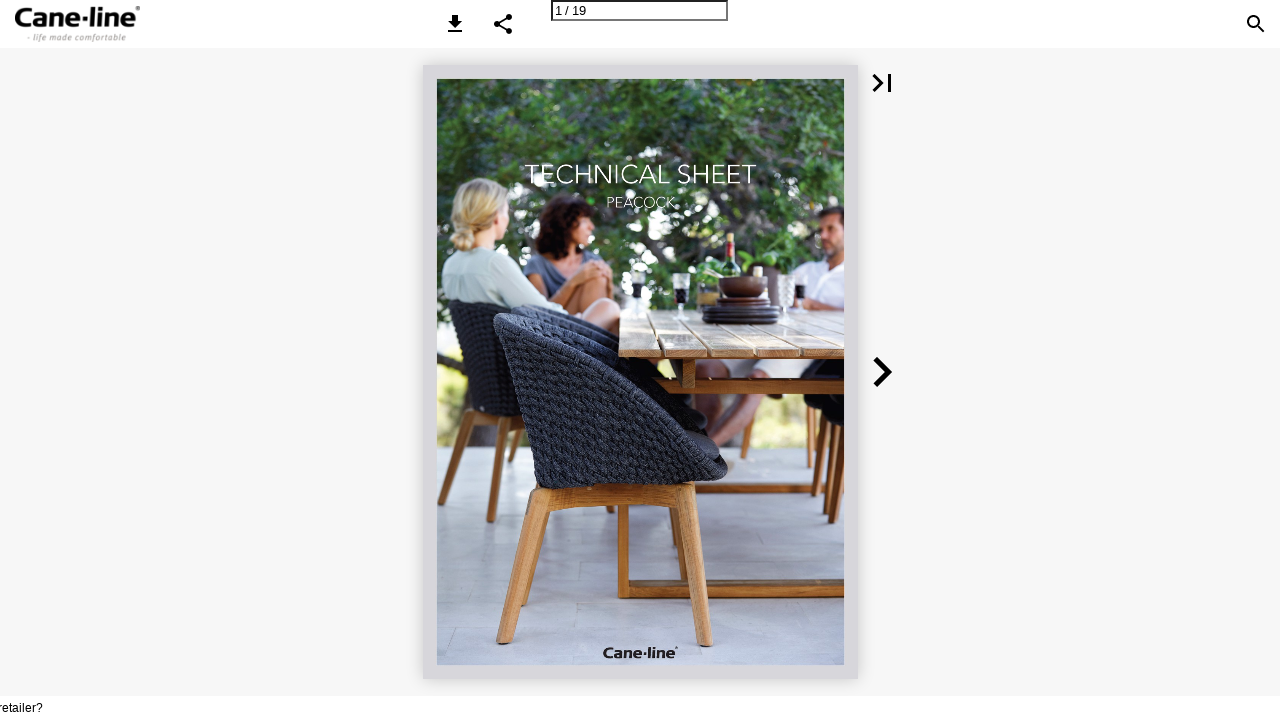

--- FILE ---
content_type: text/html; charset=utf-8
request_url: https://brochure.cane-line.com/technical-sheets/peacock-outdoor/
body_size: 52342
content:


<!DOCTYPE html>
<html lang="en-us">
<head prefix="og: http://ogp.me/ns#">
	<meta charset="utf-8" />
	<meta name="viewport" content="initial-scale=1.0, minimum-scale=1.0, maximum-scale=1.0, user-scalable=no, width=device-width" />

	
	

<meta property="og:title" content="Peacock Outdoor" />
<meta property="og:url" content="https://brochure.cane-line.com/technical-sheets/peacock-outdoor/" />
<meta property="og:description" content="TECHNICAL SHEET PEACOCK" />
<meta property="og:image" content="https://cdn.ipaper.io/OpenGraphImage.ashx?v=[base64]" />
<meta property="og:type" content="website" />
	
	<meta name="robots" content="index, follow"/>
	<meta name="robots" content="noarchive" />
	<meta name="robots" content="noimageindex" />
	<meta name="robots" content="nopreview" />
	<meta name="google" content="notranslate" />

	
	<meta name="description" content="TECHNICAL SHEET PEACOCK" />


	<title>Peacock Outdoor</title>
	
	<link rel="canonical" href="https://brochure.cane-line.com/technical-sheets/peacock-outdoor/" />

	
	<link id="favicon" rel="shortcut icon" href="https://files.cdn.ipaper.io/iPaper/Files/Optimize/f6ce812a-8bae-4e77-8bac-980730a736d8.jpg">
	<link rel="icon" href="https://files.cdn.ipaper.io/iPaper/Files/Optimize/f6ce812a-8bae-4e77-8bac-980730a736d8.jpg" >
	<link rel="apple-touch-icon" href="https://files.cdn.ipaper.io/iPaper/Files/Optimize/f6ce812a-8bae-4e77-8bac-980730a736d8.jpg">

	<link type="text/css" rel="stylesheet" id="flipbook-base-style" href="https://cdn.ipaper.io/Cache/507/507.99.0.0/Frontend-Desktop/desktop.bundle_gzip.css" crossorigin />

	
	
	<script type="text/javascript">window.staticSettings ={"styles":{"-1":{"bc":"#000000","bwh":null,"fa":1.0,"hs":false,"fch":null,"bch":null,"bw":0.0,"fah":null,"name":"","fc":"transparent"}},"url":"/technical-sheets/peacock-outdoor/","countryCode":45,"paperId":2558195,"licenseId":11581,"name":"Peacock Outdoor","pageTitle":"Peacock Outdoor","pageTitleUndecorated":"Peacock Outdoor","frontendDomain":"viewer.ipaper.io","paperCompleteUrl":"https://brochure.cane-line.com/technical-sheets/peacock-outdoor/","account":{"hash":"69e12419-b4f2-4e5d-8844-97235a6dea90","fileExtensionsToOptimize":["jpeg","jpg","gif","webp","png"]},"image":{"normalWidth":703,"normalHeight":995,"thumbWidth":100,"zoomWidth":1143,"zoomHeight":1617},"pages":[1,2,3,4,5,6,7,8,9,10,11,12,13,14,15,16,17,18,19],"spreads":[[1],[2,3],[4,5],[6,7],[8,9],[10,11],[12,13],[14,15],[16,17],[18,19]],"enrichments":{"chunkUrls":{},"pageChunksIndexes":{}},"initialSpreads":[[1],[2,3]],"initialSpreadsIndexes":[0,1],"infotext":{"alignment":"top left","hasContent":false,"rawSourceMode":false},"newsticker":{"entries":[{"id":18399,"tickerID":4798,"header":"Looking for a retailer? ","formID":null,"formName":null,"link":"https://cane-line.com/blogs/sales-support/find-a-retailer","popupFrameMaxWidth":null,"popupFrameMaxHeight":null,"popupFrameBackgroundColor":null,"type":"external"},{"id":18400,"tickerID":4798,"header":"30 years with Danish design","formID":null,"formName":null,"link":"https://cane-line.com/blogs/about-us/who-we-are","popupFrameMaxWidth":null,"popupFrameMaxHeight":null,"popupFrameBackgroundColor":null,"type":"external"},{"id":18401,"tickerID":4798,"header":"All weather furniture","formID":null,"formName":null,"link":"https://cane-line.com/","popupFrameMaxWidth":null,"popupFrameMaxHeight":null,"popupFrameBackgroundColor":null,"type":"external"},{"id":18402,"tickerID":4798,"header":"Worldwide customer service","formID":null,"formName":null,"link":"https://cane-line.com/blogs/about-us/contact-us","popupFrameMaxWidth":null,"popupFrameMaxHeight":null,"popupFrameBackgroundColor":null,"type":"external"}]},"pdf":{"isExternal":false},"shop":{"allowCustomItem":false,"clearBasketOnCheckout":false,"defaultCountryCode":45,"externalBasketUrl":null,"externalJsonShopLinks":false,"hidePrices":false,"hovertext":null,"icon":null,"isUsingDefaultShopIcon":false,"limitProductsInBasket":null,"limitProductsInBasketText":"Cart already contains the maximum allowed number of this item.","minimumBasketValue":null,"minimumBasketValueText":"Add items for [remainingValue] or more before proceeding with checkout.","continueShoppingText":null,"emptyCartText":null,"toastItemAddedText":null,"toastCartCtaText":null,"checkoutOptions":{"primary":null,"secondary":null,"data":{"emailCheckout":[],"shopIntegrationCheckout":[]}}},"share":{"isSharingEnabled":true},"colors":{"preloaderBottomColor":"FFFFFF","preloaderTopColor":"FFFFFF","catalogBackground":"#f7f7f7","catalogBackgroundGradientBottom":"#f7f7f7","toolbarBackground":"#FFFFFF","toolbarIcon":"#000000","toolbarMenuText":"#1D1D1D","moduleBackground":"#4A4A4A","moduleText":"#FAFAFA","moduleEntryBackground":"#F5F5F5","moduleEntryText":"#1D1D1D","navigationBackground":"#FFFFFF","navigationIcon":"#4A4A4A","callToActionBackground":"#000000","callToActionText":"#FFFFFF"},"config":{"isStartOnSpread":false,"pageNumber":0,"backgroundImage":null,"isCrossFade":false,"firstNumberedPage":1,"disableStandardUI":false,"disableNavigationBars":false,"mobileInterfaceState":"","isBuildAFlipbook":false,"buildAFlipbookId":null,"systemCulture":"en-US","countryCodes":[{"areaCode":43,"name":"Austria"},{"areaCode":54,"name":"Argentina"},{"areaCode":32,"name":"Belgium"},{"areaCode":387,"name":"Bosnia and Herzegovina"},{"areaCode":55,"name":"Brazil"},{"areaCode":359,"name":"Bulgaria"},{"areaCode":56,"name":"Chile"},{"areaCode":86,"name":"China"},{"areaCode":57,"name":"Colombia"},{"areaCode":385,"name":"Croatia"},{"areaCode":420,"name":"Czech Republic"},{"areaCode":45,"name":"Denmark"},{"areaCode":372,"name":"Estonia"},{"areaCode":298,"name":"Faroe Islands"},{"areaCode":358,"name":"Finland"},{"areaCode":33,"name":"France"},{"areaCode":49,"name":"Germany"},{"areaCode":30,"name":"Greece"},{"areaCode":36,"name":"Hungary"},{"areaCode":354,"name":"Iceland"},{"areaCode":353,"name":"Ireland"},{"areaCode":39,"name":"Italy"},{"areaCode":81,"name":"Japan"},{"areaCode":7,"name":"Kazakhstan"},{"areaCode":371,"name":"Latvia"},{"areaCode":370,"name":"Lithuania"},{"areaCode":389,"name":"Macedonia"},{"areaCode":60,"name":"Malaysia"},{"areaCode":356,"name":"Malta"},{"areaCode":52,"name":"Mexico"},{"areaCode":47,"name":"Norway"},{"areaCode":51,"name":"Peru"},{"areaCode":63,"name":"Philippines"},{"areaCode":48,"name":"Poland"},{"areaCode":351,"name":"Portuguese"},{"areaCode":40,"name":"Romania"},{"areaCode":7,"name":"Russia"},{"areaCode":381,"name":"Serbia"},{"areaCode":421,"name":"Slovakia"},{"areaCode":386,"name":"Slovenia"},{"areaCode":34,"name":"Spain"},{"areaCode":46,"name":"Sweden"},{"areaCode":41,"name":"Switzerland"},{"areaCode":66,"name":"Thailand"},{"areaCode":31,"name":"The Netherlands"},{"areaCode":90,"name":"Turkey"},{"areaCode":380,"name":"Ukraine"},{"areaCode":971,"name":"United Arab Emirates"},{"areaCode":44,"name":"United Kingdom"},{"areaCode":1,"name":"United States"},{"areaCode":84,"name":"Vietnam"}],"isFirstPageCentered":true,"useUpdatedZoomLogic":false},"forwardParams":{},"openTableOfContents":false,"useAsyncScriptLoading":true,"scripts":[{"integrationName":"FacebookTrackingPixelJavascriptIntegration","requiredConsent":"Advertising","scripts":[{"attributes":[{"name":"src","value":"https://connect.facebook.net/en_US/fbevents.js"},{"name":"async","value":"true"}],"source":null},{"attributes":[],"source":"\r\n\t\t\t\t\tvar n = fbq = function() {\r\n\t\t\t\t\t\tn.callMethod ? n.callMethod.apply(n.arguments) : n.queue.push(arguments);\r\n\t\t\t\t\t}\r\n\r\n\t\t\t\t\tif (!window._fbq) {\r\n\t\t\t\t\t\twindow._fbq = n;\r\n\t\t\t\t\t\tn.push = n;\r\n\t\t\t\t\t\tn.loaded = !0;\r\n\t\t\t\t\t\tn.version = \u00272.0\u0027;\r\n\t\t\t\t\t\tn.queue = [];\r\n\t\t\t\t\t}\r\n\r\n\t\t\t\t\tfbq(\u0027init\u0027, \u0027307088580983083\u0027);\r\n\t\t\t\t\tfbq(\u0027track\u0027, \u0027PageView\u0027);\r\n\t\t\t\t"}]},{"integrationName":"GoogleGlobalSiteTagJavascriptIntegration","requiredConsent":"Advertising","scripts":[{"attributes":[{"name":"src","value":"https://www.googletagmanager.com/gtag/js?id=G-CYDX6VKRP5"},{"name":"async","value":"true"}],"source":null},{"attributes":[],"source":"\r\nwindow.googleMeasurementIds = window.googleMeasurementIds || [\u0027G-CYDX6VKRP5\u0027]\r\nwindow.googleAnalyticsPropertyType = \u0027GoogleAnalytics4\u0027;\r\nwindow.dataLayer = window.dataLayer || [];\r\nfunction gtag(){dataLayer.push(arguments);}\r\ngtag(\u0027js\u0027, new Date());\r\n\t\tgtag(\u0027config\u0027, \u0027G-CYDX6VKRP5\u0027, { \u0027send_page_view\u0027: false });\r\n"}]},{"integrationName":"PopupsJavascriptIntegration","requiredConsent":"Advertising","scripts":[{"attributes":[],"source":"(function(i,P,a,p,e,r){\r\nvar d=i.document,l=i.location,o=l.origin||(l.protocol+\u0027//\u0027+l.hostname),b=o+l.pathname+l.search;\r\nif(d.getElementById(a=a+\u0027-\u0027+e))return;\r\nr=d.querySelector(P).parentNode.appendChild(d.createElement(P));\r\nr.id=a;r.async=1;r.src=p+(+new Date)+\u0027/\u0027+e+\u0027.js\u0027+\u0027?iper=\u0027+encodeURIComponent(b)})\r\n(window,\u0027script\u0027,\u0027ipaper-embeds\u0027,\u0027https://embeds.ipaper.io/v2/\u0027,\u0027MTYtMTE1ODE=\u0027);"}]}],"seo":{"isAdobeAnalyticsEnabled":false,"isGoogleAnalyticsEnabled":true,"isGoogleAnalyticsLinkerPluginEnabled":false,"isGoogleTagManagerEnabled":false,"googleAnalyticsPropertyType":2,"googleAnalyticsID":"G-CYDX6VKRP5","googleAnalyticsLinkerDomains":null,"googleAnalyticsTrackerNames":["G-CYDX6VKRP5"],"googleAnalyticsAllowEventBleeding":false,"googleTagManagerID":""},"pageTexts":["TECHNICAL SHEET PEACOCK","Download portal Når du besøger vores hjemmeside, vil du finde en knap der hedder ”Downloads”. Når du trykker på denne, vil du få adgang til vores download center. Her finder de alle relevante filer, så som højt opløste billeder og 3D filer. Besøg siden: www.cane-line.com/downloads. When you visit our website you will find a button called ”Downloads”. If you press that button you will access our downloadcenter. Here you can access all relevant files, such as high resolution images and 3D files. Visit the site: www.cane-line.com/downloads. Wenn Sie unsere Website besuchen, finden Sie eine Schaltfläche namens ”Downloads”. Wenn Sie diese Taste drücken, gelangen Sie in unser Downloadcenter. Hier können Sie alle relevanten Dateien, wie hochauflösende Bilder und 3D-Dateien, abrufen.Besuche die seite: www.cane-line.com/downloads. Inspiration 2","5454 Peacock, chair Design by Foersom \u0026 Hiort-Lorenzen MDD RODGT Dark grey ROLGT Light grey RODGRT Dark green Beskrivelse/Description/Beschreibung En smuk visuel stol med masser af komfort. Peacock er en moderne spisestol designet af Foersom \u0026 Hiort-Lorenzen MDD. Cane-line Soft Rope gør Peacock ideel til udendørs brug i ethvert klima, da designet og materialet er temperatur- og UV-resistent. A beautiful visual chair with high comfort. Peacock is a modern chair designed by Foersom \u0026 Hiort-Lorenzen MDD. Cane-line Soft Rope makes it ideal for outdoor use in all clima- tes, because it is both temperature and UV resistant. Optisch ansprechende Ess-und Lounge-Stühle, die sich mit einem Wort auf den Punkt bringen lassen: Komfort. Peacock ist ein modernes Möbelstück, das von Foersom \u0026 Hiort-Lorenzen MDD entworfen wurde. Peacock Stuhl besteht aus Cane-line Soft Rope. Hierdurch kann es bei jeder Witterung im Freien eingesetzt werden, denn das Material ist temperatur- und UV-beständig. Dimensioner/Dimensions/Dimensionen W 60cm 23.7” D 61cm 24.1” H 81cm 31.9” A 47cm 18.6” Wgt 7,5cm 16.5Ibs S W H D Hynde/Cushions/Kissen YSN95 Grey YSN96 Light grey 5454 Cane-line Natté W 40cm 15.8” D 43cm 17” H 4cm 1.6” Wgt 0,5kg 1.10lbs YN137 Dark blue 5454 Selected PP W 40cm D 43cm H 4cm Wgt 0,5kg 15.8” 17” 1.6” 1.10lbs YN145 Dark grey YN146 Light grey 5454 Cane-line focus W 40cm 15.8” D 43cm 17” H 4cm 1.6” Wgt 0,5kg 1.10lbs YN101 Dark green 5454 Cane-line Link W 40cm 15.8” D 43cm 17” H 4cm 1.6” Wgt 0,5kg 1.10lbs 3","5455 Peacock, bar chair Design by Foersom \u0026 Hiort-Lorenzen MDD RODGT Dark grey Beskrivelse/Description/Beschreibung En smuk barstol med masser af komfort. Peacock er en moderne barstol designet af Foersom \u0026 Hiort-Lorenzen MDD. Cane-line Soft Rope gør Peacock ideel til udendørs brug i ethvert klima, da designet og materialet er temperatur- og UV-resistent. A beautiful bar chair with lots of comfort. Peacock bar chair is a modern bar chair designed by Foersom \u0026 Hiort-Lorenzen MDD. The Cane-line Soft Rope makes the bar chair ideal for outdoor use in any climate, as the design and material are temperature and UV resistant. Peacock Barhocker ist ein elegantes Möbelstück mit hohem Komfort. Peacock ist ein moderner Barhocker, der von Foersom \u0026 Hiort-Lorenzen MDD entworfen wurde. Peacock besteht aus Cane-line Soft Rope und kann bei jeder Witterung im Freien ein- gesetzt werden, da das Material temperatur- und UV-beständig ist. Dimensioner/Dimensions/Dimensionen W 64cm 25.2” D 66cm 26” H 109,5cm 43.2” Wgt 12,64cm 27.9Ibs H S W D Hynde/Cushions/Kissen YSN95 Grey YSN96 Light grey 5454 Cane-line Natté W 40cm 15.8” D 43cm 17” H 4cm 1.6” Wgt 0,5kg 1.10lbs YN137 Dark blue 5454 Selected PP W 40cm D 43cm H 4cm Wgt 0,5kg 15.8” 17” 1.6” 1.10lbs YN145 Dark grey YN146 Light grey 5454 Cane-line Focus W 40cm 15.8” D 43cm 17” H 4cm 1.6” Wgt 0,5kg 1.10lbs 4","5358 Peacock, footstool Design by Foersom \u0026 Hiort-Lorenzen MDD RODGT Dark grey Beskrivelse/Description/Beschreibung Peacock fodskammel/sidebord er et moderne møbel designet af Foersom \u0026 Hiort-Lorenzen MDD. Peacock er lavet i Cane-line Soft Rope, som gør Peacock ideel til udendørs brug i ethvert klima, da designet er temperatur- og UV-resistent. Peacock footstool/coffee table is a beautiful visual furniture with comfort as the keyword. Peacock is a modern furniture designed by Foersom \u0026 Hiort-Lorenzen MDD. Peacock is available in two durable materials. Either Cane-line Weave ® or Cane-line Soft Rope, which makes Peacock ideal for outdoor use in any climate as it is temperature and UV-resistant. Ein wunderschönes visuelles Möbelstück mit viel Komfort. Peacock ist eine moderne von Foersom \u0026 Hiort-Lorenzen MDD entworfenen Möbelserie. Peacock Hocker ist in Cane-line Soft Rope entwickelt. Peacock eignet sich ideal für den Einsatz im Freien in jedem Klima, da das Design temperatur- und UV-beständig ist. Dimensioner/Dimensions/Dimensionen Ø 60cm 23.7” H 40cm 15.8” Wgt 4,6cm 10.23Ibs H W Hynde/Cushions/Kissen YSN95 Grey YSN96 Light grey 5358 Cane-line Natté Ø 55cm 21.7” H 3cm 1.2” Wgt 0,4kg 0.90lbs GG Glas P5358 Safety glass Ø 66,2cm 26.1” H 0,3cm 0.2” Wgt 9,3kg 20.5lbs YN145 Dark grey YN146 Light grey 5358 Cane-line Focus Ø 55cm 21.7” H 3cm 1.2” Wgt 0,4kg 0.90lbs 5","5458 Peacock, lounge chair Design by Foersom \u0026 Hiort-Lorenzen MDD RODGT Dark grey ROLGT Light grey RODGRT Dark green Beskrivelse/Description/Beschreibung En smuk stol med masser af komfort. Peacock er en moderne stol designet af Foersom \u0026 Hiort-Lorenzen MDD. Cane-line Soft Rope gør Peacock ideel til udendørs brug i ethvert klima, da de- signet og materialet er temperatur- og UV-resistent. A beautiful lounge chair with lots of comfort. Peacock is a modern lounge chair designed by Foersom \u0026 Hiort-Lorenzen MDD. The high shielding back makes the lounge chair the per- fect spot for relaxation and reflection. The Cane-line Soft Rope makes the lounge chair ideal for outdoor use in any climate, as the design and material are temperature and UV resistant. Peacock Loungesessel ist ein eleganter Sessel mit hohem Komfort. Peacock ist ein modernes Möbelstück, das von Foersom \u0026 Hiort-Lorenzen MDD entworfen wurde. Peacock besteht aus Cane-line Soft Rope und kann bei jeder Witterung im Freien eingesetzt werden, da das Material temperatur- und UV-beständig ist. Dimensioner/Dimensions/Dimensionen W 91cm 35.9” D 93cm 36.7” H 87cm 34.3” S 34cm 13.4” H Wgt 11,85cm 26.1Ibs S W D Hynde/Cushions/Kissen YSN96 Light grey YSN97 Taupe 5458 Cane-line Natté W 44cm 17.4” D 58cm 22.9” H 6cm 2.4” Wgt 2,76kg 6.10lbs YS95 Grey 5458 Cane-line Natté W 44cm 17.4” D 58cm 22.9” H 6cm 2.4” Wgt 2,76kg 6.10lbs YN145 Dark grey YN146 Light grey YN147 Dark blue 5458 Cane-line Focus W 44cm 17.4” D 58cm 22.9” H 6cm 2.4” Wgt 2,76kg 6.10lbs YN101 Dark green 5458 Cane-line Link W 44cm 17.4” D 58cm 22.9” H 6cm 2.4” Wgt 2,76kg 6.10lbs 6","5458 Peacock, swivel lounge chair Design by Foersom \u0026 Hiort-Lorenzen MDD RODGSWB Dark grey Beskrivelse/Description/Beschreibung Elegant design med et varmt look · Formstærkt materiale Fugt og vandafvisende stof · Høj lysægthed · Lang levetid Minimal vedligeholdelse og rengøring Elegant design with a warm look · Strong material · Moisture and water-repellent fabric · High lightfastness · Long lifespan · Minimal maintenance and cleaning Peacock loungestol er et moderne møbel designet af den dan- ske designduo Foersom \u0026 Hiort-Lorenzen MDD. En smuk visu- el loungestol med masser af komfort, og som matcher både i privaten, men også velegnet til kontraktmarkedet. Peacock er udarbejdet i det bløde og solide Cane-line Soft Rope, der gør stolen ideel til udendørsbrug i ethvert klima, da materialet er temperatur- og UV-resistent. Peacock loungestolen kommer med drejefod, og kan drejes 360 grader om sin akse. The Peacock lounge chair is a modern piece of furniture desig- ned by Danish designer duo Foersom \u0026 Hiort-Lorenzen MDD. A visually beautiful lounge chair with plenty of comfort, ideally suited for the home as well as the contract market. Peacock is manufactured using the soft yet robust Cane-line Soft Rope, which makes it ideal for outdoor use in any climate, as it is both temperature and UV-resistant. The Peacock lounge chair comes with a swivel base which can be rotated 360 degrees. Elegantes Design mit einem warmen Look · Formstarkes Mate- rial · Feuchtigkeits- und wasserabweisender Stoff · Hohe Lich- techtheit · Lange Haltbarkeit · Minimale Pflege und Reinigung Der Loungesessel Peacock ist ein modernes Möbelstück, ent- worfen vom dänischen Designerpaar Foersom \u0026 Hiort-Lorenzen MDD. Ein visuell besonders ansprechender Loungesessel mit viel Komfort, der sich sowohl für den Privat- als auch den Ver- tragsmarkt eignet. Peacock wurde aus dem weichen und soliden Cane-line Soft Rope gefertigt, wodurch sich der Sessel ideal für den Gebrauch im Freien eignet, da das Material witterungs- und UV-beständig ist. Der Loungesessel Peacock hat einen Drehfuß, sodass er sich 360 Grad um seine eigene Achse drehen lässt. Dimensioner/Dimensions/Dimensionen W 91cm 35.9” D 93cm 36.7” H 85cm 33.5” S 35cm 13.7” H Wgt 16,95cm 37.4Ibs S W D Hynde/Cushions/Kissen YSN96 Light grey YSN97 Taupe 5458 Cane-line Natté W 44cm 17.4” D 58cm 22.9” H 6cm 2.4” Wgt 2,76kg 6.10lbs YS95 Grey 5458 Cane-line Natté W 44cm 17.4” D 58cm 22.9” H 6cm 2.4” Wgt 2,76kg 6.10lbs YN145 Dark grey YN146 Light grey YN147 Dark blue 5458 Cane-line Focus W 44cm 17.4” D 58cm 22.9” H 6cm 2.4” Wgt 2,76kg 6.10lbs 7","5458 Peacock, rocking chair Design by Foersom \u0026 Hiort-Lorenzen MDD RODGTRC Dark grey Beskrivelse/Description/Beschreibung Peacock gyngestol er designet af Foersom \u0026 Hiort-Loren- zen MDD. Det er vores Peacock loungestol med et gynge twist. Understellet er udarbejdet i teaktræ og sædet er flettet i Cane-line Soft Rope. Den unikke kombination af den var- me teak glød og det bløde komfortable flet giver et omfav- nende design, som du vil elske. Det håndflettede fletmøn- ster er udarbejdet i Cane-line Soft Rope og giver en optimal komfort til stolen og er ideel til udendørsbrug i alle klimaer. Understellet er udarbejdet i Grade A teak, hvilket er det fineste på marked. For at bevare den gyldenbrune teakfarve og vedlige- holde det smukke teaktræ, anbefaler vi at bruge Cane-line Teak Care produkter. Peacock rocking chair is designed by Foersom \u0026 Hiort-Lorenzen MDD. It is our popular Peacock lounge chair with a rocking twist. The rocking legs are made from teak and the cosy seat is weaved in Cane-line Soft Rope. A unique combination of the warm teak and the soft and cosy weave which will cuddle around you. The weave is made by hand and the material is Cane-line Soft Rope and adds optimal comfort to the chair and is ideal for outdoor use in any climate. The rocking base is made in Grade A teak, which is the highest quality of teak. The teak is harvested under the SVLK certifica- tion ensuring that the teak production supports responsible forest management. Der Schaukelstuhl Peacock wurde von Foersom \u0026 Hiort-Lorenzen MDD entworfen. Dabei handelt es sich um unseren Loungesessel Peacock mit Schaukelfunktion. Das Untergestell ist aus Teakholz und die Sitzfläche ist aus Cane-line Soft Rope geflochten. Die einzigartige Kombination aus dem warmen Farbton von Teakholz und dem weichen komfortablen Flechtwerk sorgen für ein wohli- ges Design, das Sie lieben werden. Das handgeflochtene Muster ist aus Cane-line Soft Rope, verleiht dem Sessel optimalen Kom- fort und ist ideal für den Gebrauch im Freien bei jedem Klima. Das Untergestell wird aus Grade A-Teakholz gefertigt, dem edel- sten auf dem Markt. Um die goldbraune Teakfarbe zu erhalten und das wunderschöne Teakholz zu pflegen, empfehlen wir die Verwendung von Cane-line Teak Care-Produkten. Dimensioner/Dimensions/Dimensionen W 88cm 34.6” D 88cm 34.6” H 88cm 34.6” S 39cm 15.6” H A 67cm 26.4” Wgt 13,5cm 29.8Ibs S W D Hynde/Cushions/Kissen YSN96 Light grey YSN97 Taupe 5458 Cane-line Natté W 44cm 17.4” D 58cm 22.9” H 6cm 2.4” Wgt 2,76kg 6.10lbs YS95 Grey 5458 Cane-line Natté W 44cm 17.4” D 58cm 22.9” H 6cm 2.4” Wgt 2,76kg 6.10lbs YN145 Dark grey YN146 Light grey YN147 Dark blue 5458 Cane-line Focus W 44cm 17.4” D 58cm 22.9” H 6cm 2.4” Wgt 2,76kg 6.10lbs 8","5460 Peacock, highback chair Design by Foersom \u0026 Hiort-Lorenzen MDD RODGT Dark grey Beskrivelse/Description/Beschreibung Peacock Wing highback lounge stol er en smuk stol med masser af komfort. Peacock Wing highback er en moderne og skulptu- rel stol designet af Foersom \u0026 Hiort-Lorenzen MDD. Den høje afskærmende ryg, gør stolen til det perfekte spot til afslapning og fordybelse. Cane-line Soft Rope gør Peacock Wing ideel til udendørs brug i ethvert klima, da designet og materialet er tem- peratur- og UV-resistent. The Peacock Wing highback lounge chair is a beautiful lounge chair with lots of comfort. Peacock Wing highback is a modern and sculptural lounge chair designed by Foersom \u0026 Hiort-Lo- renzen MDD. The high shielding back makes the lounge chair the perfect spot for relaxation and reflection. The Cane-line Soft Rope makes the lounge chair ideal for outdoor use in any clima- te, as the design and material are temperature and UV resistant. Peacock Wing Highback Lounge Sessel ist ein eleganter Sessel mit hohem Komfort. Peacock Wing Sessel ist ein moderner und skulpturaler Sessel, der von Foersom \u0026 Hiort-Lorenzen MDD entworfen wurde. Die hohe Rückenlehne macht den Sessel zum perfekten Ort zum Entspannen und Ausruhen. Peacock besteht aus Cane-line Soft Rope und kann bei jeder Witterung im Freien eingesetzt werden, da das Material temperatur- und UV-bestän- dig ist. Dimensioner/Dimensions/Dimensionen W 102cm 40.2” D 89cm 35.1” H 126cm 49.7” S 44cm 17.4” Wgt 22,2cm 49Ibs H W S D 9","5558 Peacock, 2-seater sofa Design by Foersom \u0026 Hiort-Lorenzen MDD RODGT Dark grey Beskrivelse/Description/Beschreibung En smuk visuel sofa med masser af komfort. Peacock er en moderne sofa designet af Foersom \u0026 Hiort-Lorenzen MDD. Cane-line Soft Rope gør Peacock ideel til udendørs brug i ethvert klima, da designet og materialet er temperatur- og UV-resistent. A beautiful visual furniture with comfort as the keyword. Peacock is a modern furniture designed by Foersom \u0026 Hiort-Lorenzen MDD. Peacock is available in two durable materials. Either Cane-line Weave ® or Cane-line Soft Rope, which makes Peacock ideal for outdoor use in any climate as it is temperature and UV-resistant. Optisch ansprechende Ess-und Lounge-Stühle, die sich mit einem Wort auf den Punkt bringen lassen: Komfort. Peacock ist ein modernes Möbelstück, das von Foersom \u0026 Hiort-Lorenzen MDD entworfen wurde. Peacock besteht aus Cane-line Soft Rope. Hierdurch kann es bei jeder Witterung im Freien eingesetzt werden, denn das Material ist temperatur- und UV-beständig. Dimensioner/Dimensions/Dimensionen W 151cm 59.5” D 95,5cm 37.6” H 94cm 37.1” S 34cm 13.4” Wgt 18cm 39.59Ibs W H S D Hynde/Cushions/Kissen YSN96 Light grey 5558 Cane-line Natté W 106cm 41.73” D 63cm 24.8” H 6cm 2.4” Wgt 2,76kg 6.10lbs YS95 Grey 5558 Cane-line Natté W 106cm 41.73” D 63cm 24.8” H 6cm 2.4” Wgt 2,76kg 6.10lbs YN145 Dark grey 5558 Cane-line Focus W 106cm 41.73” D 63cm 24.8” H 6cm 2.4” Wgt 2,76kg 6.10lbs 10","5560 Peacock, highback 3-seater sofa Design by Foersom \u0026 Hiort-Lorenzen MDD RODGT Dark grey Beskrivelse/Description/Beschreibung Peacock Wing 3-seater sofa er en smuk sofa med masser af kom- fort. Peacock Wing er en moderne og skulpturel sofa designet af Foersom \u0026 Hiort-Lorenzen MDD. Den høje afskærmende ryg, gør sofaen til det perfekte spot til afslapning og fordybelse. Ca- ne-line Soft Rope gør Peacock Wing ideel til udendørs brug i ethvert klima, da designet og materialet er temperatur- og UV-resistent. The Peacock Wing 3-seater sofa is a beautiful sofa with lots of comfort. Peacock Wing 3-seater sofa is a modern and sculptural sofa designed by Foersom \u0026 Hiort-Lorenzen MDD. The high shielding back makes the couch the perfect spot for relaxation and reflection. The Cane-line Soft Rope makes the sofa ideal for outdoor use in any climate, as the design and material are temperature and UV resistant. Peacock Wing 3-Sitzer Sofa ist ein elegantes Sofa mit hohem Komfort. Peacock Wing ist ein modernes und skulpturales Sofa, das von Foersom \u0026 Hiort-Lorenzen MDD entworfen wurde. Die hohe Rückenlehne macht das Sofa zum perfekten Ort zum Ents- pannen und Ausruhen. Peacock besteht aus Cane-line Soft Rope und kann bei jeder Witterung im Freien eingesetzt werden, da das Material temperatur- und UV-beständig ist. Dimensioner/Dimensions/Dimensionen W 248cm 97.7” D 89cm 35.1” H 100cm 39.4” S 44cm 17.4” Wgt 46,56cm 102.7Ibs W H S D 11","5358 Peacock, footstool Design by Foersom \u0026 Hiort-Lorenzen MDD GIT Grey/Light grey Beskrivelse/Description/Beschreibung Peacock fodskammel/side bord er et moderne møbel designet af Foersom \u0026 Hiort-Lorenzen MDD. Peacock er lavet i Cane-line Weave ® , som gør Peacock ideel til udendørs brug i ethvert klima, da designet er temperatur- og UV-resistent. Peacock footstool / coffee table is a beautiful visual furniture with comfort as the keyword. Peacock is a modern furniture de- signed by Foersom \u0026 Hiort-Lorenzen MDD. Peacock is available in two durable materials. Either Cane-line Weave ® or Cane-line Soft Rope, which makes Peacock ideal for outdoor use in any climate as it is temperature and UV-resistant. Ein wunderschönes visuelles Möbelstück mit viel Komfort. Peacock ist eine moderne von Foersom \u0026 Hiort-Lorenzen MDD entworfenen Möbelserie. Peacock Hocker ist in Cane-line Weave ® erhältlich. Peacock eignet sich ideal für den Einsatz im Freien in jedem Klima, da das Design temperatur- und UV-beständig ist. Dimensioner/Dimensions/Dimensionen Ø 60cm 23.7” H 40cm 15.8” Wgt 4,6cm 10.23Ibs H W Hynde/Cushions/Kissen YSN95 Grey YSN96 Light grey 5358 Cane-line Natté Ø 55cm 21.7” H 3cm 1.2” Wgt 0,4kg 0.90lbs GG Glas P5358 Safety glass Ø 66,2cm 26.1” H 0,3cm 0.2” Wgt 9,3kg 20.5lbs 12 YN145 Dark grey YN146 Light grey 5358 Cane-line Focus Ø 55cm 21.7” H 3cm 1.2” Wgt 0,4kg 0.90lbs","5458 Peacock, lounge chair Design by Foersom \u0026 Hiort-Lorenzen MDD BCT Midnight blue/Dusty blue GIT Grey/Light grey UT Natural Beskrivelse/Description/Beschreibung Et smuk visuelt møbel med masser af komfort. Peacock er et moderne møbel designet af Foersom \u0026 Hiort-Lorenzen MDD. Blandingen af to farver i flettet giver et meget unikt udseende. Cane-line Weave ® gør Peacock ideel til udendørs brug i ethvert klima, da designet er temperatur- og UV-resistent. A beautiful visual furniture with high comfort. Peacock is a modern furniture designed by Foersom \u0026 Hiort-Lorenzen MDD. The mix of two colours in the weave gives a very unique look. The Cane-line Weave ® makes it ideal for outdoor use in any climate, as it is both temperature and UV-resistant. Optisch ansprechende Ess-und Lounge-Stühle, die sich mit ei- nem Wort auf den Punkt bringen lassen: Komfort. Peacock ist ein modernes Möbelstück, das von Foersom \u0026 Hiort-Lorenzen MDD entworfen wurde. Die Kombination aus zwei Farben im Gewebe sorgt für einen einzigartigen, extrem modernen Look. Peacock besteht aus Cane-line-Gewebe. Hierdurch kann es bei jeder Witterung im Freien eingesetzt werden, denn das Material ist temperatur- und UV-beständig. Dimensioner/Dimensions/Dimensionen W 91cm 35.9” D 93cm 36.7” H 87cm 34.3” S 34cm 13.4” H Wgt 11,85cm 26.1Ibs S W D Hynde/Cushions/Kissen YSN96 Light grey YSN97 Taupe 5458 Cane-line Natté W 44cm 17.4” D 58cm 22.9” H 6cm 2.4” Wgt 2,76kg 6.10lbs YS95 Grey 5458 Cane-line Natté W 44cm 17.4” D 58cm 22.9” H 6cm 2.4” Wgt 2,76kg 6.10lbs YN145 Dark grey YN146 Light grey YN147 Dark blue 5458 Cane-line Focus W 44cm 17.4” D 58cm 22.9” H 6cm 2.4” Wgt 2,76kg 6.10lbs 13","5558 Peacock, 2-seater sofa Design by Foersom \u0026 Hiort-Lorenzen MDD GIT Grey/Light grey Beskrivelse/Description/Beschreibung En smuk visuel sofa med masser af komfort. Peacock er en mo- derne sofa designet af Foersom \u0026 Hiort-Lorenzen MDD. Blandingen af to farver i flettet giver et meget unikt udseende. Cane-line Weave ® gør Peacock ideel til udendørs brug i ethvert klima, da designet og materialet er temperatur- og UV-resistent. A beautiful visual furniture with comfort as the keyword. Peacock is a modern furniture designed by Foersom \u0026 Hiort-Lo- renzen MDD. Peacock is available in two durable materials. Either Cane-line Weave ® or Cane-line Soft Rope, which makes Peacock ideal for outdoor use in any climate as it is temperature and UV-resistant. Optisch ansprechende Sofa, die sich mit einem Wort auf den Punkt bringen lassen: Komfort. Peacock ist ein modernes Mö- belstück, das von Foersom \u0026 Hiort-Lorenzen MDD entworfen wurde. Die Kombination aus zwei Farben im Gewebe sorgt für einen einzigartigen, extrem modernen Look. Peacock besteht aus Cane-line-Gewebe. Hierdurch kann es bei jeder Witterung im Freien eingesetzt werden, denn das Material ist temperatur- und UV-beständig. Dimensioner/Dimensions/Dimensionen W 151cm 59.5” D 95,5cm 37.6” H 94cm 37.1” S 34cm 13.4” Wgt 18cm 39.59Ibs W H S D Hynde/Cushions/Kissen YSN96 Light grey 5558 Cane-line Natté W 106cm 41.73” D 63cm 24.8” H 6cm 2.4” Wgt 2,76kg 6.10lbs YS95 Grey 5558 Cane-line Natté W 106cm 41.73” D 63cm 24.8” H 6cm 2.4” Wgt 2,76kg 6.10lbs YN145 Dark grey 5558 Cane-line Focus W 106cm 41.73” D 63cm 24.8” H 6cm 2.4” Wgt 2,76kg 6.10lbs 14","5561 Peacock, daybed Design by Foersom \u0026 Hiort-Lorenzen MDD GIT Grey/Light grey Beskrivelse/Description/Beschreibung Peacock daybed er et smuk visuelt møbel, hvor komfort er nøgleordet. Peacock Daybed er designet af Foersom \u0026 Hiort-Lorenzen MDD. Peacock Daybed er lavet af Cane-line Weave ® , hvilket gør det ideelt til udendørs brug i ethvert klima, da materialet både er temperatur- og UV-resistent. Den leveres med et hynde sæt + 4 store rygpuder (60x60 cm.) Puder og hynder kommer i en fremra- gende farve; Cane-line Natté light grey. Blandingen af de to farver i vævningen på produktet giver et meget unikt udseende. Peacock Daybed leveres med et lille teakbord, og kan også kombineres med vores Classic parasol. Peacock daybed is a beautiful visual furniture with comfort as the keyword. Peacock is a modern furniture designed by Foersom \u0026 Hiort-Lorenzen MDD. Peacock is available in Cane-line Weave ® , which makes Peacock ideal for outdoor use in any climate as it is temperature and UV-resistant. It comes with a cushion set + 4 large back cushions (60x60 cm.) The Daybed cushions comes in an outstanding colour; Cane-line Natté light grey. The mix of two colours in the weave gives a very unique look. The Peacock Daybed comes with a small teak table, and can also be combined with our Classic parasol as an acquisition. Peacock Daybed ist ein schönes visuelles Möbelstück mit Komfort als Schlüsselwort. Peacock ist eine moderne Möbelserie von Foersom \u0026 Hiort-Lorenzen MDD. Das Daybed ist in Cane-line Weave ® produziert und somit temperatur- und UV-beständig und ideal für den Außeneinsatz in jedem Klima geeignet. Die zwei Farben im Gewebe grau und hellgrau ergeben einen sehr einzigartigen Look. Es wird mit einem Kissensatz + 4 große Rückenkissen (60x60 cm) geliefert. Die Daybed-Kissen sind in einem skandinavischen hellgrau. (Cane-line Natté light grey) Das Peacock Daybed ist mit einem kleinen Teak-Tisch aus gestattet und kann auch mit unserem Classic-Sonnenschirm kombiniert werden. Dimensioner/Dimensions/Dimensionen W 219cm 86.3” D 199cm 78.4” H 96,5cm 38” S 34cm 13.4” H Wgt 44,2cm 97.50Ibs S W D 15","Cane-line Rope Vedligholdelsesvejledning/Maintenance/Pflegehinweise Material Cane-line Rope is produced by woven polypropylene (PP). The material has a soft surface that provides good support and excellent sitting comfort. Do not pull hard on the material as it can be stretched out of shape. Cane-line Rope is ideal for outdoor use, UV-resistant and dries quickly. Maintenance \u0026 cleaning Because the product is used outdoors over extended periods of time, regular cleaning with a soft brush and soapy water is important. This ensures the removal of superficial soil and debris, such as leaves, berries, pollen and bird droppings, before they have a chance to build up and become more difficult to remove. Storing It is best to store your furniture on a covered terrace, patio or carport, where it is protected from the elements. Alternatively, it can be left outside under a furniture cover. Please note, however, that condensation can form under the furniture cover, which can cause mould and mildew. Therefore, make sure to lift the cover away from the furniture to ensure proper air circulation and minimise condensation. Materiale Cane-line Rope er fremstillet af vævet polypropylen (PP). Materialet har en blød overflade, som understøtter en god siddekomfort. Undgå at trække hårdt i materialet, da det så kan risikere at gå ud af form på møblet. Cane-line Rope egner sig til udendørs brug, er UV modstandsdygtigt og tørrer hurtigt efter at være blevet vådt. Vedligeholdelse Da produktet står udenfor i længere perioder ad gangen, er det vigtigt, at det regelmæssigt rengøres med en blød børste og vand og sæbe. Derved fjernes overfladesnavs løbende, som f.eks. nedfaldsblade, bær, pollen og fugleklatter. Man undgår derved, at snavset gror fast og vil være vanskeligt at fjerne. Opbevaring Den optimale opbevaringsløsning er en overdækket terrasse eller en carport, hvor møblet bliver skærmet imod vind og vejr. Alternativt lader man møblet stå udenfor, men dækket med et møbelcover. Vær opmærksom på, at der under længere tids tildækning kan opstå kondensvand, der kan danne mug og lign. Det er derfor vigtigt at løfte coveret fra møblet, således luft kan cirkulere og fjerne kondensen. Material Cane-line Rope ist aus gewebtem Polypropylen (PP) hergestellt. Das Material hat eine weiche Oberfläche die einen guten Sitzkomfort unterstützt. Das Material darf nicht zu stark gedehnt werden, damit es seine Passform nicht verliert. Cane-line Rope eignet sich für den Gebrauch im Freien, ist UV-beständig und schnel- ltrocknend. Instandhaltung Da das Produkt längere Zeit im Freien steht, ist eine regelmäßige Reinigung mit Wasser und Seife unter Zuhilfenahme einer weichen Bürste wichtig. Oberflächenschmutz wie beispielsweise herabfallendes Laub, Beeren, Pollen oder Vogelkot werden dadurch laufend entfernt. Auf diese Weise wird vermieden, dass sich Schmutz festsetzt und sich nur noch schwer beseitigen lässt. Aufbewahrung Die optimale Aufbewahrungslösung ist eine überdachte Terrasse oder ein Carport, wo die Möbel vor Wind und Wetter geschützt sind. Alternativ kann man die Möbel mit einer Schutzhülle versehen und somit auch im Freien stehen lassen. Dabei ist jedoch zu beachten, dass sich unter der Abdeckung Kon- denswasser bilden kann, was wiederum Schimmelbildung zur Folge haben kann. Deshalb ist es wichtig, dass die Abdeckung nicht direkt auf den Möbeln aufliegt, damit die Luft zirkulieren und das Kondenswasser verdunsten kann. 16","Cane-line Weave ® Vedligholdelsesvejledning/Maintenance/Pflegehinweise Materiale Cane-line Weave ® er en fiber af gennemfarvet og slidstærkt polyethylene (PE), der er som skabt til udendørs brug, fordi det tåler vand og store temperaturforskelle. Både fibrenes struktur og fletmetoden sikrer spændstighed og optimal siddekomfort. Materialet er UV-resistent og slidstærkt og behøver minimal vedligeholdelse. Cane-line Weave ® er skabt til vejrforhold over hele verden, og materialet holder farve og facon i mange år.Alle produkter er håndflettede med Cane-line Weave fiberen, som har en let varierende farvetone, som er med til at give spil i overfladen på produktet. Dette er med til at give produktet et unikt, naturligt og eksklusivt udtryk. Vedligeholdelse Da produktet står udenfor i længere perioder ad gangen, er det vigtigt, at det regelmæssigt rengøres med en blød børste, vand og sæbe. Overfladesnavs, som f.eks. nedfaldsblade, bær, pollen og fugleklatter fjernes. Man undgår derved, at snavset gror fast og vil være vanskeligt at fjerne.Alternativt kan man anvende en højtryksrenser med moderat stråle. Opbevaring Vi kan anbefale flere forskellige opbevaringsmuligheder i efterårs- og vintermånederne, som alle er med til at beskytte møblerne samt at lette forårsrengøringen. • Mest optimalt er at stille møblet indendørs. • Alternativet til dette kunne være en overdækket terrasse eller en carport, hvor hynderne bliver skærmet imod vind og vejr. • Endelig er den sidste mulighed at lade møblet stå udenfor, men dækket med et møbelcover. Vær opmærksom på, at der under længere tids tildækning kan opstå kondensvand, der kan danne mug og lign. Det er derfor vigtigt at løfte coveret fra møblet, således at luft kan cirkulere og fjerne kondensen. Material Cane-line Weave ® is a fibre made from highly durable, solution-dyed polyethylene (PE), which is ideal for outdoor use, because it withstands moisture and large variations in temperature. Both the structure of the fibres and the weave ensure elasticity and optimal sitting comfort. The durable material is UV-resistant and requires minimal maintenance. Cane-line Weave ® has been developed to withstand climate conditions all over the world and the material will retain its colour and shape for many years. All products are hand-woven with the Cane-line Weave ® fibre, which can vary slightly in colour, creating a nice contrast in the surface of the weave. This gives the furniture a unique, natural and exclusive look. Maintenance \u0026 cleaning Because the product is used outdoors over extended periods of time, regular cleaning with a soft brush and soapy water is important.This ensures the removal of superficial soil and debris, such as leaves, berries, pollen and bird droppings, before they have a chance to build up and become more difficult to remove. Alternatively, the product can be cleaned with a high-pressure cleaner set at moderate. Storing There are several ways to properly store your furniture in autumn and winter months for maximum protection and to make spring cleaning easier. • It is best to store furniture indoors. • Alternatively, it can be stored on a covered terrace, patio or carport, where it is protected from the elements. • Finally, furniture can be stored outdoors under a furniture cover. Please note, however, that condensation can form under the furniture cover, which can cause mould and mildew. Therefore, make sure to lift the cover away from the furniture to ensure proper air circulation and minimise condensation. Material Cane-line Weave ® ist eine Faser aus durchgefärbtem und strapazierfähigem Polyethylen (PE), das wie geschaffen für den Einsatz im Freien ist, da es wasserbeständig ist und große Temperaturunterschiede verträgt. Sowohl die Struktur als auch die Flechtmethode sorgen für Elastizität und optimalen Sitzkomfort. Das Material ist UV-beständig, verschleißfest und sehr pflegeleicht. Cane-line Weave ® ist geschaffen für die verschiedenen Wetterbedingungen auf der ganzen Welt und behält über viele Jahre Farbe und Form. Alle Produkte mit der Cane-line Weave Faser sind handgeflochten, wodurch der Farbton leicht variiert, welches die Oberfläche des Produkts angenehm auflockert. Auf diese Weise erhält das Produkt ein einzigartiges, natürliches und exklusives Aussehen. Instandhaltung Da das Produkt längere Zeit im Freien steht, ist eine regelmäßige Reinigung mit Wasser und Seife unter Zuhilfenahme einer weichen Bürste wichtig. Oberflächenschmutz wie beispielswei- se herabfallendes Laub, Beeren, Pollen oder Vogelkot werden dadurch laufend entfernt. Auf diese Weise wird vermieden, dass sich Schmutz festsetzt und sich nur noch schwer beseitigen lässt. Alternativ kann ein Hochdruckreiniger mit mittlerer Strahlstärke eingesetzt werden. Aufbewahrung Für die Aufbewahrung in den Herbst- und Wintermonaten können wir mehrere Möglichkeiten empfehlen, die alle zum Schutz der Möbel beitragen und die Reinigung im Frühjahr erleichtern. • Am besten ist das Möbelstück über Winter in einem Innenraum aufgehoben. • Alternativ kann es auf einer überdachten Terrasse oder unter einem Carport an wind- und wettergeschützter Stelle aufbewahrt werden. • Schließlich können die Möbel mit einer Schutzhülle versehen im Freien stehen gelassen werden. Dabei ist jedoch zu beachten, dass sich unter der Abdeckung Kondenswasser bilden kann, wodurch die Gefahr der Schimmelbildung besteht. Deshalb ist es wichtig, dass die Abdeckung nicht direkt auf den Möbeln liegt, damit die Luft zirkulieren und das Kondenswas- ser verdunsten kann. 17","Cane-line Teak Vedligholdelsesvejledning/Maintenance/Pflegehinweise Materiale Cane-line teak er produceret af certificeret træ af WWF-GFTN, som indestår for ansvarlig og bæredygtig skovdrift. Teak er en hård træsort, som bl.a. grundet dets høje olieindhold, er særdeles velegnet til udendørs brug. Bordpladen og møbler i teak leveres ubehandlet. Lader man møblet/bordpladen stå ubehandlet, vil teaktræet med tiden patinere og få en lys, grå farve. Ønskes den varme, gyldne teaktræsfarve bibeholdt, anbefales det løbende at behandle bordpladen/møblet med en egnet teakolie. Bemærk, at teaktræ er et naturprodukt, og derfor fortsat arbejder. Det kan betyde små revner pga. udtørring eller at teakstave, i mindre grad, kan vride/slå sig. Teak kan udskille naturlig olie, primært i starten. Hav derfor ikke stole med polster eller hynder stående under eksempelvis et bord i starten. Vedligeholdelse Hvis den gyldne teakfarve ønskes bibeholdt, skal oliebehandlingen ske før brug og derefter regelmæssigt. Behovet for oliering afhænger af vind og vejr, samt hvorvidt bordet står under eksempelvis overdækket tag. Som tommelfingerregel anbefales det at rense og oliere pladen mindst et par gange årligt. Får teakpladen en sølvgrå eller sort overflade kan en egnet teakrens anvendes. Efter endt behandling med teakrens samt grundig vask med vand skal bordet tørre. Når bordet er helt tørt, er det klar til en oliering. Har pladen/møblet stået længe og patineret, kan en evt. afslibning før rens være nødvendig. Daglig rengøring klares med fugtig klud, vand og opvaskemiddel. Alternativt kan en opløsning af sæbespåner anvendes, som har en mættende effekt, så pletter ikke så nemt sætter sig fast. Man kan også bruge en klud opvredet i lunkent vand eller en blød svamp til rengøring. Opbevaring Vi kan anbefale flere forskellige opbevaringsmuligheder i efterårs- og vintermånederne, som alle er med til at beskytte møblerne og lette forårsrengøringen. • Den optimale opbevaringsløsning er en overdækket terrasse eller en carport, hvor møblet bliver skærmet imod vind og vejr. • Alternativt lader man møblet stå udenfor, men dækket med et møbelcover. Vær opmærksom på, at der under længere tids tildækning kan opstå kondensvand, der kan danne mug og lign. Det er derfor vigtigt at løfte coveret fra møblet, således at luft kan cirkulere og fjerne kondensen. Material Cane-line teak furniture is made from WWF-GFTN certified wood, which is your guarantee, that the wood has been sourced from responsibly and sustainably managed forests.Teak is a hardwood, which is ideal for outdoor use due to its high oil content. Our teak furniture is delivered untreated. If the furniture remains untreated, the teakwood will patina over time and turn a pale grey colour. If you wish to retain the original golden colour, we recommend treating teak furniture with a recommended teak sealant. Please note, that teakwood is a natural product and therefore continues to change. This means, that small cracks can develop due to drying and that slats can warp slightly. At the beginning of the product life circle, teak can separate natural oil. Thus, we recommend not to place a chair with a cushion under for example a table. Maintenance \u0026 cleaning If you wish to retain the golden colour, the furniture must be treated with teak sealant before use and on a regular basis. How often treatment is needed depends on the climate and whether the furniture is placed in a sheltered position, for example under a roof. As a general rule, teak table tops should be cleaned and treated at least a couple of times a year. If your teak furniture becomes silvery-grey or black on the surface, it can be cleaned with a recommended teak cleaner. After cleaning and rinsing thoroughly with water, allow the furniture to dry. When the furniture is completely dry, it is ready to be treated with teak sealant. If the furniture has been exposed to the elements over an extended period of time and developed patina, it may be necessary to sand it down before cleaning and treating it. Clean daily with a moist cloth, water and washing-up liquid. Alternatively, use a soap flake solution to saturate the wood so that the furniture does not get stain as easily. You can also use a lukewarm cloth or a soft sponge for cleaning of your teak furniture. Storing There are several ways to properly store your furniture in autumn and winter months for maximum protection and to make spring cleaning easier. • It is best to store your furniture on a covered terrace, patio or carport, where it is protected from the elements. • Alternatively, it can be left outside under a furniture cover. Please note, however, that condensation can form under the furniture cover, which can cause mould and mildew. Therefore, make sure to lift the cover away from the furniture to ensure proper air circulation and minimise condensation. Material Cane-line Teak wird aus WWF-GFTN-zertifiziertem Holz gefertigt, das nachweislich aus verantwortungsvoller und nachhaltiger Forstwirtschaft stammt. Teak ist eine harte Holzsorte, die sich u. a. aufgrund ihres hohen Ölgehalts besonders für den Außengebrauch eignet. Tischplatten und Möbel aus Teak werden unbehandelt geliefert. Lässt man die Möbel/die Tischplatte unbehandelt stehen, bildet sich mit der Zeit auf dem Holz eine hellgraue Patina. Soll der warme, goldene Teakholzton erhalten bleiben, empfiehlt es sich, das Holz regelmäßig mit einem geeigneten Teaköl zu behandeln. Beachten Sie bitte, dass Teakholz ein Naturprodukt ist und daher weiter arbeitet. Dies kann zu kleinen Rissen führen, da das Holz austrocknet, außerdem können die Teakstäbe sich geringfügig verdre- hen/anstoßen. Teak Produkte können zu Beginn ihres Lebenszyklus Naturelle Öle trennen. Deshalb empfehlen wir Ihnen am Anfang keine Stühle mit Kissen unter zum Beispiel einen Tisch zu platzieren. Instandhaltung Soll die goldene Teakfarbe erhalten bleiben, sollten Sie die Ölbehandlung vor Ingebrauchnahme und später regelmäßig durchführen. Wie oft geölt werden muss, hängt von den Wetterbedingungen ab und davon, inwieweit der Tisch beispielsweise abgedeckt steht. Als Faustregel wird empfohlen, das Holz mindestens ein- bis zweimal im Jahr zu reinigen und zu ölen. Wird die Oberfläche silbergrau oder schwarz, kann ein geeignetes Teakreinigungsmittel verwendet werden. Nach der Behandlung mit Teakreiniger und gründlichem Abwaschen mit Wasser muss das Holz trocknen. Erst wenn es vollkommen trocken ist, kann es eingeölt werden. Hat die Platte/die Möbel lange im Freien gestanden und bereits Patina angesetzt, ist vor der Reinigung eventuell ein Abschleifen notwendig. Sie können auch ein lauwarmes Tuch oder einen weichen Schwamm zur Reinigung Ihrer Teakholzmöbel verwenden. Für die tägliche Reinigung eignen sich ein feuchtes Tuch und Wasser unter Zusatz von Spülmittel. Alternativ kann eine Lauge aus Seifenflocken verwendet werden, die eine sättigende Wirkung hat, sodass Flecken sich dadurch schwerer festsetzen. Aufbewahrung Für die Aufbewahrung in den Herbst- und Wintermonaten können wir mehrere Möglichkeiten empfehlen, die alle zum Schutz der Möbel beitragen und die Reinigung im Frühjahr erleichtern. • Die optimale Aufbewahrungslösung ist eine überdachte Terrasse oder ein Carport, wo die Möbel vor Wind und Wetter geschützt sind. • Alternativ kann man die Möbel mit einer Schutzhülle versehen auch im Freien stehen lassen. Dabei ist zu beachten, dass sich unter der Abdeckung Kon denswasser bilden kann, was wiederum Schim- melbildung zur Folge haben kann. Deshalb ist es wichtig, dass die Abdeckung nicht direkt auf den Möbeln liegt, damit die Luft zirkulieren und das Kondenswasser verdunsten kann. 18","Designer/Designers/Designer Foersom \u0026 Hiort-Lorenzen MDD I mange år har, 2 af Skandinaviens mest succesfulde og velkendte møbel designere, designet tidsløse klassikere for Cane-line, og har rummet vores filosofi; Life Made Comfor- table, til fulde. Johannes Foersom \u0026 Peter Hiort-Lorenzen er kompromisløse både hvad angår siddekomforten og det visuelle udtryk. Deres lange erfaring og stærke kompetencer afslører sig i detaljerne, der altid ligger på et exceptionelt højt niveau, hvad angår kvalitet såvel som håndværk. Foersom \u0026 Hiort-Lorenzen MDD serie Diamond og Conic er et eksempel på deres særlige klasse. Der er tænkt i vinkler og lysfald på flader, mens det vejrbestandige og fleksible materiale er formet over det solide letvægts aluminiumsstel. Foersom og Hiort-Lorenzen MDD imponerede fleksibilitet får møblerne til at fremstå som små arkitektoniske vidundere. Foersom \u0026 Hiort-Lorenzen MDD er altid på forkant med markedsbehov og tendenser. Æstetik, komfort og kvalitet går op i en højere enhed for designduoen. Foersom \u0026 Hiort-Lorenzen MDD For many years, two of Scandinavia’s most successful and renowned furniture designers have been designing timeless classics for Cane-line, encapsulating in full our philosophy: Life Made Comfortable. Johannes Foersom and Peter Hiort-Lorenzen never compromise on comfort or visual expression. Years of experience and their strong skills reveal themselves in details of ex- ceptional high standards, both in quality and craftsmanship. The series Diamond and Conic, from Foersom \u0026 Hiort-Lorenzen MDD, are yet another example of their extraordinary work. Angles and light reflecting on the surfaces were carefully thought through and the weatherproof and flexible material was shaped on top of the hardwearing, lightweight aluminum frame. Their impressive use of flexibility makes the furniture appear as small architectonic wonders. Foersom \u0026 Hiort-Lorenzen MDD are always at the leading edge of market needs and trends. A design duo that blends aesthetics, comfort and quality to perfection. Foersom \u0026 Hiort-Lorenzen MDD Seit vielen Jahren bringen zwei der bekanntesten und erfolgreichsten skandinavischen Möbeldesigner mit ihren zeitlosen Klassikern die Philosophie von Cane-line zum Aus- druck: Life Made Comfortable. Johannes Foersom und Peter Hiort-Lorenzen gehen niemals Kompromisse bei Komfort oder visueller Ausdruckskraft ein. Ihre jahrelange Erfahrung und ihr handwerkliches Können finden ihren Ausdruck in Details von höchster Qualität. Die Serien Diamond und Conic von Foersom \u0026 Hiort-Lorenzen MDD sind Beispiele für ihre außergewöhnliche Arbeit. Die Ecken und Kanten und die Lichtreflexe der Oberfläche sind sorgfältig komponiert und das wetterbeständige und flexible Material wurde in einen strapazierfähigen, leichten Aluminiumrahmen eingepasst. Ihre beeindruckende Flexibilität macht diese Möbel zu kleinen architektonischen Wunderwerken. Foersom \u0026 Hiort-Lorenzen MDD sind immer führend bei den Anforderungen und Trends auf dem Markt – ein Designerduo, das eine perfekte Mischung aus Ästhetik, Komfort und Qualität darstellt. 19"],"device":{"isMobile":false,"isTablet":false,"isDesktop":true},"aws":{"url":"https://cdn.ipaper.io/iPaper/Papers/8e3899e6-b2df-4124-bf09-b738b190d5cd/","fileOptimizedUrl":"https://files.cdn.ipaper.io/iPaper/Files/Optimize/","fileUrl":"https://files.cdn.ipaper.io/iPaper/Files/","policy":"Policy=[base64]\u0026Signature=JzcVNTMYY0CDW2PIGHwHCjfjsCWqxsYDzytp-UgMLReLAaswSLm8nT8iUmecN~Gbm7ZuLBFvfhxqvuBPsFYruOrpHNbKcYbxOJID4sOyBZdtqEb~J52CvcPrmoOFS8UD23FbzZXoYHz1PPxcKl1pCfFtY-zPUjPjkPmG4sS~nzE_\u0026Key-Pair-Id=APKAIPGQN6BDBMBZ2LCA"},"cookieConsent":{"isEnabled":false,"policyTemplate":"None","externalPrivacyPolicyUrl":null,"showCookieIcon":true,"cookieIconColor":"16A085","linkTextColor":"16A085","backgroundImage":"","backgroundColor":"1A252B","buttonBackgroundColor":"16A085","buttonTextColor":"FFFFFF","secondaryButtonBackgroundColor":"D8D8D8","secondaryButtonTextColor":"000000"},"language":{"downloadPdfviewHeader":"Download PDF file","emailSuccess":"Email sent succesfully","shopPriceCurrency":null,"inputTooShort":"Must be at least [minLength] characters","aria":{"ariaDecreaseQuantity":"Decrease quantity","ariaIncreaseQuantity":"Increase quantity","ariaCurrentQuantity":"Current quantity","ariaRemoveItem":"Remove item from {0}","ariaDecreaseQuantityMinLimit":"Item quantity cannot decrease further, please remove item instead.","ariaPageNumber":"Page number {0}","ariaPageFirst":"First page","ariaPagePrevious":"Previous page","ariaPageNext":"Next page","ariaPageLast":"Last page","ariaPopupMediaGalleryDot":"Media {0} of {1}","ariaProductViewModal":"Product View Modal","enrichment":{"type_downloadfile":"Download PDF file","type_formitem":"Open form. {0}","type_internal":"Go to page {0}","type_menu":"Open Menu. {0}","type_opendisplay":"Open display. {0}","type_paper":"Go to another Flipbook","type_popupmediagallery":"Open Media Gallery","type_popupcontent":"Open popup content. {0}","type_popupframe":"Open an embedded frame","type_shopitem":"Add product {0} to {1}","type_shopitemmenu":"Open menu of products","type_detailedshopitem":"Open product details {0}","type_shopmultivariant":"Open product variants","type_mail":"E-mail to {0}","type_product":"Open product details: {0}","type_productlink":"Open product link: {0}","type_productframe":"Open product in frame: {0}","type_productaddtocart":"Add product {0} to {1}"}},"generic":{"close":"Close","download":"Download","email":"Email","error":"An error occurred","copy":"Copy","cancel":"Cancel","viewFlipbook":"View flipbook","page":"Page","previous":"Previous","next":"Next","scanQrCode":"Scan QR code with your mobile device to proceed","share":"Share","flipbookLinkCopied":"Link copied to clipboard","openNewTab":"Open new tab","openFullscreen":"Open in full screen","continue":"Continue","send":"Send"},"archive":{"title":"Archive"},"attachments":{"title":"Files","download":"Download"},"builder":{"title":"Build your own flipbook","addPage":"Add page","movePage":"Move page","selectPages":"Select pages","preview":"Preview","previewFlipbook":"Preview flipbook","buildFlipbook":"Create flipbook","tapPagesToRearrange":"Tap pages to rearrange","shareModalTitle":"Flipbook created"},"cookieConsent":{"accept":"Accept","acceptAll":"Accept all","acceptSelected":"Accept selected","declineAll":"Decline all","cookiePolicy":"Cookie policy","description":"We use cookies to enhance the experience. By clicking accept you get only the strictly necessary cookies for the website to work.","acceptAllDescription":"By clicking “Accept All”, you agree to the storing of cookies on your device to enhance site navigation, analyze site usage, and assist in our marketing efforts.","settingsDescription":"Via settings you can change which cookies are set, or update your preferences.","functionalCookiesDefinition":"These cookies enable the website to provide enhanced functions and personal options. E.g. font size choices etc.","functionalCookiesName":"Functionality","advertisingCookiesDefinition":"These cookies are used to deliver adverts more relevant to you and your interests. They do not store personal information, but are based on your browser history.","advertisingCookiesName":"Advertising","necessaryCookiesDefinition":"These cookies are essential to enable basic functionality like navigation, granting access to secured content and keeping your shopping cart content during your stay on the site.","necessaryCookiesName":"Strictly necessary","performanceCookiesDefinition":"These cookies allow us to count visits and traffic sources as well as how the site is used. This is used to improve the performance. All information is aggregated and therefore anonymous.","performanceCookiesName":"Performance","setPreferences":"Set preferences","settings":"Settings","title":"We use cookies"},"tableofcontents":{"title":"Table of contents"},"search":{"title":"Search","placeholder":"Type in search query...","noResults":"No results found","singleResult":"Results","pluralResults":"Results","catalogResults":"This Flipbook","archiveResults":"Whole archive","pageLabel":"Page","noResultsFoundInFlipbook":"No results found in flipbook","countedResultsInArchive":"{0} in archive"},"share":{"title":"Share Flipbook"},"shop":{"title":"Cart","basketIsEmpty":"Your cart is empty","productName":"Item name","productDescription":"Description","productPrice":"Price","unitPrice":"Price per unit","total":"Total","amount":"Amount","itemWithNumber":"{0} item","itemsWithNumber":"{0} items","addToBasket":"Add to cart","shopNow":"Shop now","checkout":"Shop","print":"Print","addCustomItem":"Add Custom Item","readMore":"Read more","variantSelectPlaceholder":"Select an option","addedToCart":"Added to cart","continueShopping":"Continue shopping","subtotal":"Subtotal","viewInCart":"View in cart","email":{"checkout":"Email","recipientName":"Recipient name","recipientEmail":"Recipient email","senderName":"Sender name","senderEmail":"Sender email"},"whatsapp":{"checkout":"WhatsApp checkout"},"viber":{"checkout":"Viber checkout","useDesktopApp":"Use Viber desktop app"}},"validation":{"required":"This field is required.","remote":"Please fix this field.","email":"Please enter a valid email address.","url":"Please enter a valid URL.","date":"Please enter a valid date.","dateISO":"Please enter a valid date (YYYY-MM-DD).","number":"Please enter a valid number.","digits":"Please enter only digits.","equalTo":"Please enter the same value again.","maxlength":"Please enter no more than {0} characters.","minlength":"Please enter at least {0} characters.","rangelength":"Please enter a value between {0} and {1} characters long.","range":"Please enter a value between {0} and {1}.","max":"Please enter a value less than or equal to {0}.","min":"Please enter a value greater than or equal to {0}.","step":"Please enter a multiple of {0}."}},"system":{"loggingLabel":"prod","assemblyVersion":"507.98.0.0"},"modules":{"hasArchive":false,"hasBac":false,"hasDownloadPdf":true,"hasFilePublisher":false,"hasNewsTicker":true,"hasSearch":true,"hasShop":false,"hasTableOfContents":false},"layout":{"hasAppFooter":true},"gatedContent":null};window.dataStore = {"flipbookName":"Peacock Outdoor","flipbookTitle":"Peacock Outdoor","flipbookUrl":"https://brochure.cane-line.com/technical-sheets/peacock-outdoor/","languageCode":"en-us"};document.domain = 'cane-line.com';</script>
</head>
<body class="desktop has-app-topbar has-app-footer  centerpage spread-0">
	<div id="disable-interaction-overlay"></div>

	

<noscript>
	<h1>Peacock Outdoor</h1>
	
	<p>TECHNICAL SHEET PEACOCK</p>
	
	<a href='?Page=2'>Page 2</a>
</noscript>

	
	<svg style="width: 0; height: 0; visibility: hidden; pointer-events: none;">

	<!-- Google Material Icons -->
	<symbol id="svg-icon-add" viewBox="0 0 24 24">
		<path d="M19 13h-6v6h-2v-6H5v-2h6V5h2v6h6v2z" />
	</symbol>
	<symbol id="svg-icon-arrow-drop-down" viewBox="0 0 24 24">
		<path d="M7 10l5 5 5-5z" />
	</symbol>
	<symbol id="svg-icon-check" viewBox="0 0 24 24">
		<path d="M9 16.17L4.83 12l-1.42 1.41L9 19 21 7l-1.41-1.41z" />
	</symbol>
	<symbol id="svg-icon-check-circled" viewBox="0 -960 960 960">
		<path d="m421-298 283-283-46-45-237 237-120-120-45 45 165 166Zm59 218q-82 0-155-31.5t-127.5-86Q143-252 111.5-325T80-480q0-83 31.5-156t86-127Q252-817 325-848.5T480-880q83 0 156 31.5T763-763q54 54 85.5 127T880-480q0 82-31.5 155T763-197.5q-54 54.5-127 86T480-80Z"/>
	</symbol>
	<symbol id="svg-icon-delete" viewBox="0 0 24 24">
		<path d="M6 19c0 1.1.9 2 2 2h8c1.1 0 2-.9 2-2V7H6v12zM19 4h-3.5l-1-1h-5l-1 1H5v2h14V4z" />
	</symbol>
	<symbol id="svg-icon-chevron-left" viewBox="0 0 24 24">
		<path d="M15.41 7.41L14 6l-6 6 6 6 1.41-1.41L10.83 12z" />
	</symbol>
	<symbol id="svg-icon-chevron-right" viewBox="0 0 24 24">
		<path d="M10 6L8.59 7.41 13.17 12l-4.58 4.59L10 18l6-6z" />
	</symbol>
	<symbol id="svg-icon-close" viewBox="0 0 24 24">
		<path d="M19 6.41L17.59 5 12 10.59 6.41 5 5 6.41 10.59 12 5 17.59 6.41 19 12 13.41 17.59 19 19 17.59 13.41 12z" />
	</symbol>
	<symbol id="svg-icon-code" viewBox="0 0 24 24">
		<path d="M9.4 16.6L4.8 12l4.6-4.6L8 6l-6 6 6 6 1.4-1.4zm5.2 0l4.6-4.6-4.6-4.6L16 6l6 6-6 6-1.4-1.4z" />
	</symbol>
	<symbol id="svg-icon-copy" viewBox="0 0 24 24">
		<path d="M16 1H4c-1.1 0-2 .9-2 2v14h2V3h12V1zm3 4H8c-1.1 0-2 .9-2 2v14c0 1.1.9 2 2 2h11c1.1 0 2-.9 2-2V7c0-1.1-.9-2-2-2zm0 16H8V7h11v14z" />
	</symbol>
	<symbol id="svg-icon-email" viewBox="-2 -2 20 20">
		<path d="M14.4 4.8V3.1L8 7.2 1.6 3.1v1.6l6.4 4 6.4-3.9zm0-3.3c.4 0 .8.2 1.1.5s.5.7.5 1.1v9.7c0 .4-.2.8-.5 1.1s-.7.5-1.1.5H1.6c-.4 0-.8-.2-1.1-.5s-.5-.6-.5-1V3.1c0-.4.2-.8.5-1.1s.7-.5 1.1-.5h12.8z" />
	</symbol>
	<symbol id="svg-icon-file-download" viewBox="0 0 24 24">
		<path d="M19 9h-4V3H9v6H5l7 7 7-7zM5 18v2h14v-2H5z" />
	</symbol>
	<symbol id="svg-icon-first" viewBox="0 0 24 24">
		<path d="M18.41 16.59L13.82 12l4.59-4.59L17 6l-6 6 6 6zM6 6h2v12H6z" />
	</symbol>
	<symbol id="svg-icon-folder" viewBox="0 0 24 24">
		<path d="M10 4H4c-1.1 0-1.99.9-1.99 2L2 18c0 1.1.9 2 2 2h16c1.1 0 2-.9 2-2V8c0-1.1-.9-2-2-2h-8l-2-2z" />
	</symbol>
	<symbol id="svg-icon-info" viewBox="0 0 24 24">
		<path d="M12 2C6.48 2 2 6.48 2 12s4.48 10 10 10 10-4.48 10-10S17.52 2 12 2zm1 15h-2v-6h2v6zm0-8h-2V7h2v2z" />
	</symbol>
	<symbol id="svg-icon-landscape" viewBox="0 0 24 24">
		<path d="M14 6l-3.75 5 2.85 3.8-1.6 1.2C9.81 13.75 7 10 7 10l-6 8h22L14 6z" />
	</symbol>
	<symbol id="svg-icon-last" viewBox="0 0 24 24">
		<path d="M5.59 7.41L10.18 12l-4.59 4.59L7 18l6-6-6-6zM16 6h2v12h-2z" />
	</symbol>
	<symbol id="svg-icon-menu" viewBox="0 0 24 24">
		<path d="M3 18h18v-2H3v2zm0-5h18v-2H3v2zm0-7v2h18V6H3z" />
	</symbol>
	<symbol id="svg-icon-move" viewBox="0 0 24 24">
		<path d="M10 9h4V6h3l-5-5-5 5h3v3zm-1 1H6V7l-5 5 5 5v-3h3v-4zm14 2l-5-5v3h-3v4h3v3l5-5zm-9 3h-4v3H7l5 5 5-5h-3v-3z" />
	</symbol>
	<symbol id="svg-icon-next" viewBox="0 0 24 24">
		<path d="M10 6L8.59 7.41 13.17 12l-4.58 4.59L10 18l6-6z" />
	</symbol>
	<symbol id="svg-icon-open-in-new" viewBox="0 0 24 24">
		<path d="M19 19H5V5h7V3H5c-1.11 0-2 .9-2 2v14c0 1.1.89 2 2 2h14c1.1 0 2-.9 2-2v-7h-2v7zM14 3v2h3.59l-9.83 9.83 1.41 1.41L19 6.41V10h2V3h-7z" />
	</symbol>
	<symbol id="svg-icon-play" viewBox="0 0 24 24">
		<path d="M8 5v14l11-7z" />
	</symbol>
	<symbol id="svg-icon-play-circled" viewBox="0 0 24 24">
		<path d="M10 16.5l6-4.5-6-4.5v9zM12 2C6.48 2 2 6.48 2 12s4.48 10 10 10 10-4.48 10-10S17.52 2 12 2zm0 18c-4.41 0-8-3.59-8-8s3.59-8 8-8 8 3.59 8 8-3.59 8-8 8z" />
	</symbol>
	<symbol id="svg-icon-previous" viewBox="0 0 24 24">
		<path d="M15.41 7.41L14 6l-6 6 6 6 1.41-1.41L10.83 12z" />
	</symbol>
	<symbol id="svg-icon-print" viewBox="0 0 24 24">
		<path d="M19 8H5c-1.66 0-3 1.34-3 3v6h4v4h12v-4h4v-6c0-1.66-1.34-3-3-3zm-3 11H8v-5h8v5zm3-7c-.55 0-1-.45-1-1s.45-1 1-1 1 .45 1 1-.45 1-1 1zm-1-9H6v4h12V3z" />
	</symbol>
	<symbol id="svg-icon-search" viewBox="0 0 24 24">
		<path d="M15.5 14h-.79l-.28-.27C15.41 12.59 16 11.11 16 9.5 16 5.91 13.09 3 9.5 3S3 5.91 3 9.5 5.91 16 9.5 16c1.61 0 3.09-.59 4.23-1.57l.27.28v.79l5 4.99L20.49 19l-4.99-5zm-6 0C7.01 14 5 11.99 5 9.5S7.01 5 9.5 5 14 7.01 14 9.5 11.99 14 9.5 14z" />
	</symbol>
	<symbol id="svg-icon-share" viewBox="0 0 24 24">
		<path d="M18 16.08c-.76 0-1.44.3-1.96.77L8.91 12.7c.05-.23.09-.46.09-.7s-.04-.47-.09-.7l7.05-4.11c.54.5 1.25.81 2.04.81 1.66 0 3-1.34 3-3s-1.34-3-3-3-3 1.34-3 3c0 .24.04.47.09.7L8.04 9.81C7.5 9.31 6.79 9 6 9c-1.66 0-3 1.34-3 3s1.34 3 3 3c.79 0 1.5-.31 2.04-.81l7.12 4.16c-.05.21-.08.43-.08.65 0 1.61 1.31 2.92 2.92 2.92 1.61 0 2.92-1.31 2.92-2.92s-1.31-2.92-2.92-2.92z" />
	</symbol>
	<symbol id="svg-icon-remove" viewBox="0 0 24 24">
		<path d="M19 13H5v-2h14v2z" />
	</symbol>
	<symbol id="svg-icon-toc" viewBox="0 0 24 24">
		<path d="M3 9h14V7H3v2zm0 4h14v-2H3v2zm0 4h14v-2H3v2zm16 0h2v-2h-2v2zm0-10v2h2V7h-2zm0 6h2v-2h-2v2z" />
	</symbol>
	<symbol id="svg-icon-touch" viewBox="0 0 24 24">
		<path d="M9 11.24V7.5C9 6.12 10.12 5 11.5 5S14 6.12 14 7.5v3.74c1.21-.81 2-2.18 2-3.74C16 5.01 13.99 3 11.5 3S7 5.01 7 7.5c0 1.56.79 2.93 2 3.74zm9.84 4.63l-4.54-2.26c-.17-.07-.35-.11-.54-.11H13v-6c0-.83-.67-1.5-1.5-1.5S10 6.67 10 7.5v10.74l-3.43-.72c-.08-.01-.15-.03-.24-.03-.31 0-.59.13-.79.33l-.79.8 4.94 4.94c.27.27.65.44 1.06.44h6.79c.75 0 1.33-.55 1.44-1.28l.75-5.27c.01-.07.02-.14.02-.2 0-.62-.38-1.16-.91-1.38z" />
	</symbol>
	<symbol id="svg-icon-warning" viewBox="0 0 32 32">
		<path d="M16,23a1.5,1.5,0,1,0,1.5,1.5A1.5,1.5,0,0,0,16,23Z" />
		<rect x="15" y="12" width="2" height="9" />
		<path d="M29,30H3a1,1,0,0,1-.8872-1.4614l13-25a1,1,0,0,1,1.7744,0l13,25A1,1,0,0,1,29,30ZM4.6507,28H27.3493l.002-.0033L16.002,6.1714h-.004L4.6487,27.9967Z" />
		<rect id="_Transparent_Rectangle_" data-name="&lt;Transparent Rectangle&gt;" fill="none" width="32" height="32" />
	</symbol>
	<symbol id="svg-icon-no-photography" viewBox="0 0 24 24">
		<path d="M10.94,8.12L7.48,4.66L9,3h6l1.83,2H20c1.1,0,2,0.9,2,2v12c0,0.05-0.01,0.1-0.02,0.16l-5.1-5.1C16.96,13.71,17,13.36,17,13 c0-2.76-2.24-5-5-5C11.64,8,11.29,8.04,10.94,8.12z M20.49,23.31L18.17,21H4c-1.1,0-2-0.9-2-2V7c0-0.59,0.27-1.12,0.68-1.49l-2-2 L2.1,2.1l19.8,19.8L20.49,23.31z M14.49,17.32l-1.5-1.5C12.67,15.92,12.35,16,12,16c-1.66,0-3-1.34-3-3c0-0.35,0.08-0.67,0.19-0.98 l-1.5-1.5C7.25,11.24,7,12.09,7,13c0,2.76,2.24,5,5,5C12.91,18,13.76,17.75,14.49,17.32z"/>
	</symbol>
	<symbol id="svg-icon-add-shopping-cart" viewBox="0 0 24 24">
		<path d="M0 0h24v24H0zm18.31 6l-2.76 5z" fill="none"/>
		<path d="M11 9h2V6h3V4h-3V1h-2v3H8v2h3v3zm-4 9c-1.1 0-1.99.9-1.99 2S5.9 22 7 22s2-.9 2-2-.9-2-2-2zm10 0c-1.1 0-1.99.9-1.99 2s.89 2 1.99 2 2-.9 2-2-.9-2-2-2zm-9.83-3.25l.03-.12.9-1.63h7.45c.75 0 1.41-.41 1.75-1.03l3.86-7.01L19.42 4h-.01l-1.1 2-2.76 5H8.53l-.13-.27L6.16 6l-.95-2-.94-2H1v2h2l3.6 7.59-1.35 2.45c-.16.28-.25.61-.25.96 0 1.1.9 2 2 2h12v-2H7.42c-.13 0-.25-.11-.25-.25z"/>
	</symbol>
	<symbol id="svg-icon-sell" viewBox="0 0 24 24">
		<path d="M0,0h24v24H0V0z" fill="none"/>
		<path d="M21.41,11.41l-8.83-8.83C12.21,2.21,11.7,2,11.17,2H4C2.9,2,2,2.9,2,4v7.17c0,0.53,0.21,1.04,0.59,1.41l8.83,8.83 c0.78,0.78,2.05,0.78,2.83,0l7.17-7.17C22.2,13.46,22.2,12.2,21.41,11.41z M6.5,8C5.67,8,5,7.33,5,6.5S5.67,5,6.5,5S8,5.67,8,6.5 S7.33,8,6.5,8z"/>
	</symbol>

	<!-- Google Material icons, but renamed -->
	<!-- Inbox -->
	<symbol id="svg-icon-archive" viewBox="0 0 24 24">
		<path d="M19 3H4.99c-1.11 0-1.98.89-1.98 2L3 19c0 1.1.88 2 1.99 2H19c1.1 0 2-.9 2-2V5c0-1.11-.9-2-2-2zm0 12h-4c0 1.66-1.35 3-3 3s-3-1.34-3-3H4.99V5H19v10z" />
	</symbol>
	<!-- Files -->
	<symbol id="svg-icon-attachments" viewBox="0 0 24 24">
		<path d="M16.5 6v11.5c0 2.21-1.79 4-4 4s-4-1.79-4-4V5c0-1.38 1.12-2.5 2.5-2.5s2.5 1.12 2.5 2.5v10.5c0 .55-.45 1-1 1s-1-.45-1-1V6H10v9.5c0 1.38 1.12 2.5 2.5 2.5s2.5-1.12 2.5-2.5V5c0-2.21-1.79-4-4-4S7 2.79 7 5v12.5c0 3.04 2.46 5.5 5.5 5.5s5.5-2.46 5.5-5.5V6h-1.5z" />
	</symbol>
	<!-- Styles -->
	<symbol id="svg-icon-builder" viewBox="0 0 24 24">
		<path d="M2.53 19.65l1.34.56v-9.03l-2.43 5.86c-.41 1.02.08 2.19 1.09 2.61zm19.5-3.7L17.07 3.98c-.31-.75-1.04-1.21-1.81-1.23-.26 0-.53.04-.79.15L7.1 5.95c-.75.31-1.21 1.03-1.23 1.8-.01.27.04.54.15.8l4.96 11.97c.31.76 1.05 1.22 1.83 1.23.26 0 .52-.05.77-.15l7.36-3.05c1.02-.42 1.51-1.59 1.09-2.6zM7.88 8.75c-.55 0-1-.45-1-1s.45-1 1-1 1 .45 1 1-.45 1-1 1zm-2 11c0 1.1.9 2 2 2h1.45l-3.45-8.34v6.34z" />
	</symbol>
	<!-- Error outline -->
	<symbol id="svg-icon-error" viewBox="0 0 24 24">
		<path d="M11 15h2v2h-2zm0-8h2v6h-2zm.99-5C6.47 2 2 6.48 2 12s4.47 10 9.99 10C17.52 22 22 17.52 22 12S17.52 2 11.99 2zM12 20c-4.42 0-8-3.58-8-8s3.58-8 8-8 8 3.58 8 8-3.58 8-8 8z" />
	</symbol>
	<!-- Import contacts -->
	<symbol id="svg-icon-flipbook" viewBox="0 0 24 24">
		<path d="M21 5c-1.11-.35-2.33-.5-3.5-.5-1.95 0-4.05.4-5.5 1.5-1.45-1.1-3.55-1.5-5.5-1.5S2.45 4.9 1 6v14.65c0 .25.25.5.5.5.1 0 .15-.05.25-.05C3.1 20.45 5.05 20 6.5 20c1.95 0 4.05.4 5.5 1.5 1.35-.85 3.8-1.5 5.5-1.5 1.65 0 3.35.3 4.75 1.05.1.05.15.05.25.05.25 0 .5-.25.5-.5V6c-.6-.45-1.25-.75-2-1zm0 13.5c-1.1-.35-2.3-.5-3.5-.5-1.7 0-4.15.65-5.5 1.5V8c1.35-.85 3.8-1.5 5.5-1.5 1.2 0 2.4.15 3.5.5v11.5z" />
	</symbol>
	<!-- Remove red eye -->
	<symbol id="svg-icon-preview" viewBox="0 0 24 24">
		<path d="M12 4.5C7 4.5 2.73 7.61 1 12c1.73 4.39 6 7.5 11 7.5s9.27-3.11 11-7.5c-1.73-4.39-6-7.5-11-7.5zM12 17c-2.76 0-5-2.24-5-5s2.24-5 5-5 5 2.24 5 5-2.24 5-5 5zm0-8c-1.66 0-3 1.34-3 3s1.34 3 3 3 3-1.34 3-3-1.34-3-3-3z" />
	</symbol>
	<!-- Arrow up -->
	<symbol id="svg-icon-arrow-up" viewBox="0 -960 960 960">
		<path d="M480-528 296-344l-56-56 240-240 240 240-56 56-184-184Z" />
	</symbol>


	<!-- Non Google Material icons, custom-made -->
	<symbol id="svg-icon-shop" viewBox="0 0 24 24">
		<path d="M17 18c1.1 0 2 .9 2 2s-.9 2-2 2-2-.9-2-2 .9-2 2-2zM7 18c1.1 0 2 .9 2 2s-.9 2-2 2-2-.9-2-2 .9-2 2-2zm9.83-3.25l-.03-.12-.9-1.63H8.45c-.75 0-1.4-.4-1.75-1.03l-3.86-7L4.58 4l1.1 2 2.77 5h7.02l.13-.27L17.84 6l.95-2 .9-2H23v2h-2l-3.6 7.6 1.35 2.44c.16.28.25.6.25.96 0 1.1-.9 2-2 2H5v-2h11.58c.13 0 .25-.1.25-.25z" />
	</symbol>
	<symbol id="svg-icon-image-placeholder" viewBox="0 0 150 133">
		<path d="M56.05 90.31L84.2 43.98a12.29 12.29 0 0 1 21 0l42.3 69.66a12.29 12.29 0 0 1-10.5 18.66H12.29a12.28 12.28 0 0 1-10.5-18.66l23.7-39.08a12.28 12.28 0 0 1 21 0l9.56 15.75zM41.11 77.83a5.99 5.99 0 0 0-10.24 0L7.17 116.9a5.99 5.99 0 0 0 5.11 9.09h124.7a5.99 5.99 0 0 0 5.12-9.1L99.8 47.26a5.98 5.98 0 0 0-10.23 0l-33.52 55.2L41.1 77.84zm-2.87-35.94c-11.74 0-21.27-9.36-21.27-20.94C16.97 9.37 26.5 0 38.24 0 49.97 0 59.5 9.37 59.5 20.95s-9.54 20.94-21.27 20.94zm0-6.3c8.28 0 14.97-6.57 14.97-14.64 0-8.08-6.7-14.65-14.97-14.65-8.28 0-14.97 6.57-14.97 14.65 0 8.07 6.69 14.64 14.97 14.64z" />
	</symbol>

	<!-- Non-icon-like SVGs -->
	<symbol id="svg-ipaper-branding" viewBox="0 0 116 22">
		<g fill="none" fill-rule="evenodd">
			<path fill="#000" fill-opacity=".18" d="M0 22V2C0 .8954.8954 0 2 0h112c1.1046 0 2 .8954 2 2v20H0zm1 0h114V2c0-.5523-.4477-1-1-1H2c-.5523 0-1 .4477-1 1v20z" />
			<path fill="#FFF" fill-opacity=".8" d="M1 22V2c0-.5523.4477-1 1-1h112c.5523 0 1 .4477 1 1v20H1z" />
			<g fill="#000">
				<path d="M81.043 10.62c0-.094-.0592-.1567-.1478-.1567h-.6202c-.0886 0-.1477.0627-.1477.1568v5.028c0 .094.059.157.1477.157h.6202c.0886 0 .1477-.063.1477-.157V10.62zm-.01-1.2337V8.2466c0-.115-.059-.1777-.1575-.1777h-.5808c-.0985 0-.1674.062-.1674.177v1.14c0 .104.069.178.1674.178h.5808c.0984 0 .1575-.063.1575-.178zm6.984.9913c0-.826-.187-1.3697-.502-1.7252-.4332-.4705-1.0928-.575-1.8016-.575h-3.1602c-.0886 0-.1674.073-.1674.1672v7.4028c0 .0837.0788.157.1674.157h.6596c.0886 0 .1575-.0733.1575-.157v-2.9067l1.654.021h.3445c.7383 0 1.6047-.063 2.1166-.617.4332-.46.5316-1.1188.5316-1.767zm-1.004.0105c0 .607-.128.962-.3644 1.182-.3544.335-.955.345-1.6933.377l-1.585.042V8.924h2.0674c.5218 0 .955.0523 1.2404.3346.207.2196.335.5647.335 1.1293zm6.078 4.329V11.8c0-.5332-.0198-1.0456-.5317-1.3488-.2953-.1674-.7482-.272-1.457-.272-.9254 0-1.772.2196-2.0773.3346-.0393.0105-.1083.0523-.1083.1255 0 .0107 0 .021.01.0316l.0983.512c.01.062.059.083.0985.083.0197 0 .0492 0 .069-.011.374-.094 1.0434-.293 1.7818-.293.4135 0 .689.031.8663.104.325.136.3446.387.3446.711v.46l-1.8508.324c-.9254.167-1.6736.251-1.6736 1.631 0 1.694 1.388 1.746 2.284 1.746.5316 0 1.004-.073 1.2995-.146.6793-.168.8466-.335.8466-1.077zm-.9058.324c-.3642.126-.7974.178-1.2207.178-.6006 0-1.3586-.062-1.3586-1.056 0-.784.452-.826.905-.899l1.673-.293v2.071zm6.533-1.976c0-1.694-.2756-2.886-2.087-2.886-.64 0-1.398.136-1.9296.335-.4824.189-.5414.366-.5414.826v6.514c0 .084.0394.147.118.147h.0296l.64-.146c.0787-.021.128-.062.128-.157V16.37l-.1084-.6273c.3545.1047.896.1988 1.467.1988 1.8015 0 2.284-.941 2.284-2.8753zm-.945.011c0 1.631-.3544 2.133-1.4275 2.133-.758 0-1.27-.167-1.27-.167v-3.869s.7778-.23 1.339-.23c.8958 0 1.3585.22 1.3585 2.133zm6.5172-.125c0-.753-.069-1.401-.3445-1.882-.335-.564-.936-.889-1.96-.889-1.94 0-2.324 1.077-2.324 2.886 0 1.956.62 2.876 2.55 2.876.679 0 1.329-.146 1.713-.313.069-.021.108-.062.108-.125 0-.01 0-.031-.01-.0413l-.109-.429c-.03-.073-.059-.1043-.108-.1043-.02 0-.04 0-.059.0104-.424.1255-.817.2614-1.428.2614-.65 0-1.103-.115-1.379-.4494-.2264-.2617-.3347-.575-.3347-1.129h3.544c.069 0 .138-.084.138-.157v-.512zm-.9352-.073l-2.7565.011c.0098-.376.0196-.763.1082-1.118.157-.638.512-.847 1.27-.847.738 0 1.102.199 1.26.847.088.366.108.732.118 1.108zM108 10.859c0 .073-.0197.136-.1083.136-.63 0-1.1617.052-1.644.188v4.4646c0 .094-.0493.157-.1477.157h-.6104c-.0197 0-.1575-.063-.1575-.157v-4.402c0-.439.119-.575.493-.7423.463-.198 1.3-.324 1.812-.324h.158c.02 0 .04.011.079.011.04.0104.128.0313.128.157v.512zM77.321 7.995c.239.1157.3437.4154.2347.669l-2.9525 6.8547c-.1093.2535-.3912.3647-.63.249l-6.4545-3.1357c-.2385-.1162-.3436-.4154-.234-.6692l.6757-1.569c-.6955-.4964-1.7476-1.4508-2.3992-3.0072-.3777-.902-.5218-1.8042-.559-2.2274-.0167-.191.0596-.2975.1983-.2326.0246.0112.2334.1125.5582.2702 1.437.697 5.154 2.504 5.318 2.589.2007.1038.4257.1734.372.5718-.0992 1.0368-.0886 4.3083 2.7188 4.1837.0146-.0314.059-.134.095-.2176-2.076-.8366-1.6197-2.9925-1.3157-3.9056.1334-.4.0712-.441-.266-.629-.272-.151-4.581-2.277-6.2433-3.097-.0284-.175-.0465-.325-.0566-.44-.017-.191.059-.297.198-.232.074.035 1.837.891 3.413 1.658l.245-.568c.109-.253.391-.365.629-.249l6.454 3.136z" />
				<path d="M13.72 10.71c0 .62-.1 1.25-.54 1.69-.52.53-1.4.59-2.15.59h-.35L9 12.97v2.78c0 .08-.07.15-.16.15h-.67c-.09 0-.17-.07-.17-.15V8.67c0-.09.08-.16.17-.16h3.21c.72 0 1.39.1 1.83.55.32.34.51.86.51 1.65zm-1.02.01c0-.54-.13-.87-.34-1.08-.29-.27-.73-.32-1.26-.32H9v2.93l1.61-.04c.75-.03 1.36-.04 1.72-.36.24-.21.37-.55.37-1.13zm5.99 2.56c0 1.51-.25 2.75-2.38 2.75-2.12 0-2.38-1.24-2.38-2.75 0-1.52.26-2.76 2.38-2.76 2.13 0 2.38 1.24 2.38 2.76zm-.96 0c0-1.26-.06-2.05-1.42-2.05-1.35 0-1.41.79-1.41 2.05 0 1.25.06 2.04 1.41 2.04 1.36 0 1.42-.79 1.42-2.04zm9.03-2.46v-.03c0-.08-.05-.14-.13-.14h-.68c-.11 0-.15.06-.17.14l-.94 4.46h-.26l-.93-4.23c-.02-.1-.1-.16-.2-.16h-1.1c-.1 0-.18.06-.2.16l-.94 4.23h-.27L20 10.79c-.02-.09-.06-.14-.17-.14h-.69c-.07 0-.11.07-.11.14v.05l1.2 4.9c.02.1.1.16.2.16h1.28c.1 0 .18-.06.21-.16l.96-4.18h.02l.92 4.18c.02.1.11.16.21.16h1.29c.1 0 .18-.06.2-.16l1.24-4.92zm5.04 2.35v.49c0 .07-.07.15-.14.15h-3.6c0 .53.11.83.34 1.08.28.32.74.43 1.4.43.62 0 1.02-.13 1.45-.25.02-.01.04-.01.06-.01.05 0 .08.03.11.1l.11.41c.01.01.01.03.01.04 0 .06-.04.1-.11.12-.39.16-1.05.3-1.74.3-1.96 0-2.59-.88-2.59-2.75 0-1.73.39-2.76 2.36-2.76 1.04 0 1.65.31 1.99.85.28.46.35 1.08.35 1.8zm-.95-.07c-.01-.36-.03-.71-.12-1.06-.16-.62-.53-.81-1.28-.81-.77 0-1.13.2-1.29.81-.09.34-.1.71-.11 1.07l2.8-.01zm4.54-1.93v-.49c0-.12-.09-.14-.13-.15-.04 0-.06-.01-.08-.01h-.16c-.52 0-1.37.12-1.84.31-.38.16-.5.29-.5.71v4.21c0 .09.14.15.16.15h.62c.1 0 .15-.06.15-.15v-4.27c.49-.13 1.03-.18 1.67-.18.09 0 .11-.06.11-.13zm4.86 2v.49c0 .07-.07.15-.14.15h-3.6c0 .53.11.83.34 1.08.28.32.74.43 1.4.43.62 0 1.02-.13 1.45-.25.02-.01.04-.01.06-.01.05 0 .08.03.11.1l.11.41c.01.01.01.03.01.04 0 .06-.04.1-.11.12-.39.16-1.05.3-1.74.3-1.96 0-2.59-.88-2.59-2.75 0-1.73.39-2.76 2.36-2.76 1.04 0 1.65.31 1.99.85.28.46.35 1.08.35 1.8zm-.95-.07c-.01-.36-.03-.71-.12-1.06-.16-.62-.53-.81-1.28-.81-.77 0-1.13.2-1.29.81-.09.34-.1.71-.11 1.07l2.8-.01zm6.2 1.94c0 .35-.01.64-.63.79-.35.08-.8.2-1.56.2-1.95 0-2.44-.83-2.44-2.75 0-1.88.52-2.76 2.31-2.76.68 0 1.2.12 1.49.19l-.1-.58V8.67c0-.09.06-.13.14-.14l.64-.15h.04c.08 0 .11.06.11.14v6.52zm-.92.11v-3.76s-.6-.16-1.26-.16c-1.04 0-1.49.31-1.49 2.04 0 1.85.53 2.05 1.5 2.05.69 0 1.25-.17 1.25-.17zm9.43-1.9c0 1.94-.52 2.78-2.38 2.78-.72 0-1.37-.12-1.72-.23-.5-.17-.53-.42-.53-.81V8.67c0-.09.05-.13.14-.14l.65-.15h.03c.08 0 .11.06.11.14v1.7l-.1.58s.93-.28 1.67-.28c1.64 0 2.13.82 2.13 2.73zm-.96.02c0-1.58-.26-2.03-1.34-2.03-.58 0-1.4.22-1.4.22v3.7s.52.17 1.29.17c1.09 0 1.45-.49 1.45-2.06zm6.02-2.45v-.04c0-.07-.06-.13-.13-.13h-.72c-.11 0-.16.06-.18.14l-1.21 4.46h-.26l-1.33-4.46c-.03-.08-.06-.14-.16-.14h-.69c-.08 0-.14.06-.14.13 0 .01.01.03.01.04l1.62 4.92c.03.1.1.16.2.16h.47l-.21.7c-.15.54-.43.65-.95.65-.2 0-.47-.01-.58-.01h-.01c-.07 0-.12.06-.12.11v.48c0 .05.02.11.12.12.18.03.36.05.75.05 1.11 0 1.42-.43 1.71-1.37l1.81-5.81z" />
			</g>
		</g>
	</symbol>
	<symbol id="svg-loader" viewBox="0 0 50 50">
		<path d="M43.935,25.145c0-10.318-8.364-18.683-18.683-18.683c-10.318,0-18.683,8.365-18.683,18.683h4.068c0-8.071,6.543-14.615,14.615-14.615c8.072,0,14.615,6.543,14.615,14.615H43.935z"></path>
	</symbol>
	<symbol id="svg-logotext" viewBox="0 0 116 20">
		<rect width="116" height="20" fill="#FFF" rx="5" />
		<path fill="#091722" fill-rule="nonzero" d="M9 5v8.693h.78v-3.626h2.007c1.91 0 2.919-1.002 2.919-2.54 0-1.526-1.01-2.527-2.92-2.527H9Zm.78.72h1.995c1.393 0 2.114.684 2.114 1.807 0 1.136-.72 1.82-2.114 1.82H9.78V5.72Zm8.602 1.612c-1.73 0-2.787 1.233-2.787 3.26 0 2.026 1.057 3.26 2.787 3.26s2.787-1.234 2.787-3.26c0-2.027-1.058-3.26-2.787-3.26Zm0 .66c1.261 0 2.018.988 2.018 2.6 0 1.611-.757 2.6-2.018 2.6-1.262 0-2.006-.989-2.006-2.6 0-1.612.744-2.6 2.006-2.6Zm10.462 5.7 1.766-6.201h-.769l-.744 2.685c-.265.928-.529 1.905-.781 2.833h-.024l-.757-2.747-.769-2.771h-1.129l-.769 2.77-.756 2.748h-.024c-.253-.928-.517-1.905-.781-2.833l-.745-2.685h-.769l1.766 6.202h1.07l.792-2.808c.264-.916.516-1.795.769-2.71h.024c.252.915.504 1.794.769 2.71l.792 2.808h1.07Zm5.178-.488c-1.13 0-1.994-.818-2.03-2.466h4.66c0-.452-.024-.867-.096-1.196-.264-1.368-1.213-2.21-2.582-2.21-1.718 0-2.74 1.318-2.74 3.15 0 2.05 1.046 3.37 2.788 3.37 1.537 0 2.39-.94 2.582-2.003h-.768c-.18.794-.817 1.355-1.814 1.355Zm-.048-5.225c1.093 0 1.874.757 1.958 2.136h-3.928c.072-1.33.853-2.136 1.97-2.136Zm6.823-.537c-.805 0-1.454.354-1.862 1.025h-.024v-.976h-.733v6.202h.745V10.42c0-1.441.685-2.247 1.898-2.247.132 0 .288.012.384.025v-.72a2.211 2.211 0 0 0-.408-.037Zm3.868 5.762c-1.13 0-1.994-.818-2.03-2.466h4.66c0-.452-.024-.867-.096-1.196-.264-1.368-1.213-2.21-2.582-2.21-1.718 0-2.74 1.318-2.74 3.15 0 2.05 1.046 3.37 2.788 3.37 1.537 0 2.39-.94 2.582-2.003h-.768c-.18.794-.817 1.355-1.814 1.355Zm-.048-5.225c1.093 0 1.874.757 1.958 2.136h-3.928c.072-1.33.853-2.136 1.97-2.136Zm8.997 5.714V5h-.745v3.406h-.024c-.312-.647-1.045-1.074-1.922-1.074-1.573 0-2.57 1.27-2.57 3.247 0 1.978.997 3.248 2.57 3.248.877 0 1.61-.427 1.922-1.075h.024v.94h.745Zm-2.57-5.726c1.129 0 1.861 1.025 1.861 2.612 0 1.587-.732 2.613-1.862 2.613-1.165 0-1.91-1.026-1.91-2.613s.745-2.612 1.91-2.612Zm8.072.44V5h-.745v8.693h.745v-.94h.024c.312.647 1.045 1.074 1.922 1.074 1.573 0 2.57-1.27 2.57-3.248 0-1.977-.997-3.247-2.57-3.247-.877 0-1.61.427-1.922 1.074h-.024Zm1.826-.44c1.165 0 1.91 1.025 1.91 2.612 0 1.587-.745 2.613-1.91 2.613-1.13 0-1.862-1.026-1.862-2.613s.732-2.612 1.862-2.612Zm8.757-.476h-.805l-1.982 5.237h-.024l-1.982-5.237H64.1l2.402 6.202c-.504 1.343-.805 1.636-1.693 1.636-.145 0-.3-.013-.433-.05v.672c.132.037.288.049.445.049 1.189 0 1.717-.403 2.354-2.014l2.523-6.495Zm4.444-1.417V5h-.745v1.074h.745Zm0 7.619V7.49h-.745v6.202h.745ZM76.353 5v8.693h.781v-3.626h2.006c1.91 0 2.92-1.002 2.92-2.54C82.06 6.001 81.05 5 79.14 5h-2.787Zm.781.72h1.994c1.394 0 2.114.684 2.114 1.807 0 1.136-.72 1.82-2.114 1.82h-1.994V5.72Zm8.36 1.612c-1.477 0-2.306.867-2.378 2.026h.781c.048-.805.565-1.38 1.598-1.38.913 0 1.561.477 1.561 1.637v.293c-.54.037-1.309.122-1.873.22-1.754.28-2.319.89-2.319 1.904 0 1.038.817 1.783 2.066 1.783 1.07 0 1.778-.391 2.175-1.063h.024c0 .281.024.648.084.94h.696a8.017 8.017 0 0 1-.132-1.526V9.713c0-1.636-.913-2.381-2.282-2.381Zm1.562 3.687c0 .83-.156 1.172-.564 1.611-.336.354-.841.55-1.406.55-.9 0-1.429-.476-1.429-1.197 0-.683.396-1.037 1.622-1.22a22.08 22.08 0 0 1 1.777-.22v.476Zm5.346-3.687c-.877 0-1.61.44-1.922 1.074h-.024v-.915h-.745v8.46h.745v-3.199h.024c.312.648 1.045 1.075 1.922 1.075 1.574 0 2.57-1.27 2.57-3.248 0-1.977-.996-3.247-2.57-3.247Zm-.12.635c1.165 0 1.91 1.025 1.91 2.612 0 1.587-.745 2.613-1.91 2.613-1.13 0-1.862-1.026-1.862-2.613s.733-2.612 1.862-2.612Zm6.535 5.237c-1.13 0-1.994-.818-2.03-2.466h4.66c0-.452-.024-.867-.096-1.196-.264-1.368-1.213-2.21-2.582-2.21-1.718 0-2.74 1.318-2.74 3.15 0 2.05 1.046 3.37 2.788 3.37 1.537 0 2.39-.94 2.582-2.003h-.769c-.18.794-.816 1.355-1.813 1.355Zm-.048-5.225c1.093 0 1.873.757 1.958 2.136h-3.928c.072-1.33.852-2.136 1.97-2.136Zm6.823-.537c-.805 0-1.454.354-1.862 1.025h-.024v-.976h-.733v6.202h.745V10.42c0-1.441.684-2.247 1.898-2.247.132 0 .288.012.384.025v-.72a2.211 2.211 0 0 0-.408-.037Z" />
	</symbol>


	<!-- Sharing icons (copied from Admin) -->
	<symbol id="svg-icon-facebook" viewBox="0 0 36 36">
		<g transform="translate(0 .12)">
			<path fill="#3C5A99" d="M34 35.87c1.1 0 1.99-.89 1.99-1.98V1.99A2 2 0 0 0 34 .01H1.99C.89.01 0 .9 0 2v31.9c0 1.09.89 1.98 1.99 1.98H34z" />
		</g>
		<path fill="#FEFEFE" d="M24.83 35.99V22.1h4.68l.7-5.4h-5.38v-3.46c0-1.57.44-2.64 2.7-2.64h2.87V5.76c-.5-.06-2.2-.21-4.2-.21-4.14 0-6.98 2.52-6.98 7.15v4h-4.69v5.4h4.7V36h5.6z" />
	</symbol>
	<symbol id="svg-icon-linkedin" viewBox="0 0 36 36">
		<path fill="#0071A1" d="M33.34 0H2.65A2.63 2.63 0 0 0 0 2.6v30.8C0 34.84 1.19 36 2.65 36h30.69A2.63 2.63 0 0 0 36 33.4V2.6C36 1.16 34.8 0 33.34 0" />
		<path fill="#FFFFFE" d="M8 4.96a3.1 3.1 0 1 1 0 6.19 3.1 3.1 0 0 1 0-6.2zM5.34 30.68h5.35V13.5H5.33v17.18zm8.69-17.18h5.12v2.35h.07a5.6 5.6 0 0 1 5.05-2.78c5.4 0 6.4 3.56 6.4 8.18v9.43h-5.33v-8.36c0-2-.04-4.55-2.78-4.55-2.77 0-3.2 2.17-3.2 4.4v8.5h-5.33V13.5" />
	</symbol>
	<symbol id="svg-icon-pinterest" viewBox="0 0 40 40">
		<path fill="#FFF" d="M40 19.92a19.92 19.92 0 1 1-39.84 0 19.92 19.92 0 0 1 39.84 0" />
		<path fill="#BD2026" d="M20.08 0a19.92 19.92 0 0 0-7.26 38.47c-.17-1.58-.33-4 .07-5.71l2.33-9.9c-.4-.94-.6-1.94-.6-2.96 0-2.78 1.61-4.84 3.61-4.84 1.7 0 2.52 1.28 2.52 2.8 0 1.72-1.09 4.27-1.65 6.64-.47 1.98 1 3.59 2.95 3.59 3.54 0 6.26-3.73 6.26-9.12 0-4.77-3.43-8.1-8.32-8.1-5.67 0-9 4.24-9 8.64a7.7 7.7 0 0 0 1.49 4.55c.14.15.2.37.13.57l-.55 2.25c-.09.37-.29.45-.67.27-2.47-1.15-4.03-4.78-4.03-7.71 0-6.28 4.57-12.05 13.16-12.05 6.91 0 12.28 4.92 12.28 11.5 0 6.86-4.33 12.39-10.33 12.39-2.02 0-3.92-1.05-4.58-2.29l-1.24 4.74a22.32 22.32 0 0 1-2.47 5.22A19.92 19.92 0 1 0 20.08 0" />
	</symbol>
	<symbol id="svg-icon-twitter" viewBox="0 0 40 34">
		<path fill="#1DA1F2" fill-rule="nonzero" d="M12.6 33.83c15.03 0 23.26-12.97 23.26-24.2 0-.36 0-.72-.02-1.09a17 17 0 0 0 4.08-4.41 16.06 16.06 0 0 1-4.7 1.34 8.5 8.5 0 0 0 3.6-4.7 15.87 15.87 0 0 1-5.2 2.05A8.01 8.01 0 0 0 27.68.13c-4.51 0-8.18 3.82-8.18 8.51 0 .66.08 1.31.2 1.94A22.92 22.92 0 0 1 2.86 1.7 8.77 8.77 0 0 0 5.4 13.05 8.02 8.02 0 0 1 1.69 12v.12a8.45 8.45 0 0 0 6.55 8.34 7.67 7.67 0 0 1-3.68.15 8.22 8.22 0 0 0 7.63 5.9A15.99 15.99 0 0 1 .1 30.04c3.6 2.38 7.91 3.8 12.52 3.8" />
	</symbol>
	<symbol id="svg-icon-whatsapp" viewBox="0 0 48 48">
		<path fill="#25D366" d="M48 5v38a5 5 0 0 1-5 5H5a5 5 0 0 1-5-5V5a5 5 0 0 1 5-5h38a5 5 0 0 1 5 5z" />
		<path fill="#FFF" d="M32.137 27.39c-.418-.212-2.474-1.237-2.858-1.379-.383-.141-.662-.212-.94.212-.28.425-1.081 1.38-1.325 1.663-.244.283-.488.318-.906.106-.418-.212-1.766-.66-3.364-2.105-1.243-1.124-2.083-2.512-2.327-2.937-.244-.425-.026-.654.184-.865.188-.19.418-.496.627-.743.21-.248.279-.425.418-.708.14-.283.07-.53-.034-.743-.105-.212-.941-2.299-1.29-3.148-.34-.827-.684-.715-.941-.728a16.547 16.547 0 0 0-.802-.015c-.279 0-.732.106-1.115.53-.383.425-1.464 1.451-1.464 3.538 0 2.087 1.499 4.104 1.708 4.387.209.283 2.95 4.566 7.145 6.402.998.437 1.777.698 2.384.894 1.003.322 1.914.277 2.635.168.804-.122 2.475-1.026 2.823-2.017.349-.99.349-1.84.244-2.016-.104-.177-.383-.283-.802-.495M24 38h-.006a13.982 13.982 0 0 1-7.125-1.95l-.511-.304-5.299 1.39 1.414-5.165-.333-.53A13.958 13.958 0 0 1 10 23.995C10.003 16.278 16.283 10 24.006 10a13.907 13.907 0 0 1 9.897 4.104A13.909 13.909 0 0 1 38 24.005C37.997 31.722 31.716 38 24 38m12.046-26.059C32.85 8.756 28.6 7.001 24.071 7 14.74 7 7.146 14.557 7.14 23.847a16.756 16.756 0 0 0 2.26 8.423L7 41l8.974-2.343a16.979 16.979 0 0 0 8.09 2.05h.007c9.33 0 16.925-7.557 16.929-16.847a16.706 16.706 0 0 0-4.954-11.919" />
	</symbol>
	<symbol id="svg-icon-whatsapp--unfilled" viewBox="0 0 24 24">
		<path fill="#FFF" d="M17.74 14.35c-.3-.16-1.74-.94-2.02-1.05-.27-.1-.47-.17-.68.12-.21.3-.81.95-1 1.14-.18.2-.35.21-.65.05-.3-.16-1.25-.51-2.36-1.57a9.01 9.01 0 01-1.6-2.13c-.16-.3 0-.46.16-.6.14-.13.31-.34.47-.51.16-.17.21-.3.32-.49.1-.2.06-.37 0-.52-.08-.15-.62-1.64-.85-2.25-.23-.6-.48-.52-.66-.52-.17 0-.37-.04-.57-.05-.2 0-.53.06-.82.34-.29.3-1.1.99-1.15 2.45-.05 1.47.97 2.93 1.11 3.14.15.2 1.96 3.38 4.97 4.7 3.01 1.3 3.03.9 3.58.87.56-.03 1.8-.65 2.09-1.34.27-.69.3-1.29.23-1.41-.08-.13-.27-.21-.57-.37zm-5.52 7.07c-2 0-3.85-.59-5.4-1.6l-3.77 1.2 1.23-3.62a9.63 9.63 0 01-1.87-5.7c0-5.38 4.4-9.74 9.8-9.74 5.42 0 9.82 4.36 9.82 9.73s-4.4 9.73-9.81 9.73zm0-21.42C5.72 0 .44 5.23.44 11.7c0 2.2.61 4.27 1.69 6.03L0 24l6.52-2.07a11.8 11.8 0 005.7 1.45c6.5 0 11.78-5.23 11.78-11.69C24 5.23 18.73 0 12.22 0z" />
	</symbol>
	<symbol id="svg-icon-viber" viewBox="0 0 38 40">
		<path fill="#665CAC" fill-rule="nonzero" d="M33.66 3.93c-1-.9-5.01-3.82-13.96-3.86 0 0-10.55-.63-15.7 4.07C1.14 7 .13 11.18.03 16.37c-.1 5.18-.25 14.89 9.14 17.52v4.02s-.06 1.63 1.02 1.96c1.3.4 2.06-.83 3.3-2.17a93.8 93.8 0 0 0 2.33-2.63c6.42.54 11.36-.7 11.91-.87 1.3-.42 8.64-1.36 9.83-11.07 1.23-10-.6-16.34-3.9-19.2zm1.09 18.48c-1.01 8.11-6.96 8.63-8.05 8.97-.47.15-4.8 1.23-10.26.87 0 0-4.06 4.89-5.33 6.16-.2.2-.43.28-.59.24-.21-.05-.27-.3-.27-.69l.03-6.67c-7.93-2.2-7.47-10.47-7.38-14.8.09-4.33.9-7.87 3.33-10.26C10.58 2.31 19.54 2.9 19.54 2.9c7.57.04 11.2 2.3 12.04 3.07 2.78 2.39 4.2 8.1 3.17 16.45z" />
		<path stroke="#665CAC" stroke-linecap="round" stroke-linejoin="round" stroke-width="1.01" d="M23.38 16.14c-.1-1.98-1.1-3.01-3.02-3.12m5.62 3.99a6.34 6.34 0 0 0-1.65-4.62 6.82 6.82 0 0 0-4.75-2.07" />
		<path stroke="#665CAC" stroke-linecap="round" stroke-linejoin="round" stroke-width="1.01" d="M28.64 18.05c-.03-3.2-.99-5.72-2.88-7.56a9.84 9.84 0 0 0-7.07-2.8" />
		<path fill="#665CAC" fill-rule="nonzero" d="M20.46 22.9s.71.06 1.1-.4l.74-.94c.36-.47 1.23-.76 2.08-.3.47.28 1.33.8 1.85 1.19a44.1 44.1 0 0 1 1.73 1.38c.55.46.68 1.14.3 1.86v.01c-.39.68-.9 1.32-1.56 1.91l-.01.01a3 3 0 0 1-1.58.76c-.06.02-.14.02-.23.02-.23 0-.45-.03-.67-.1l-.02-.03c-.8-.22-2.12-.78-4.34-2a25.57 25.57 0 0 1-3.64-2.4 19.26 19.26 0 0 1-1.7-1.5l-.05-.06-.05-.05-.06-.06c-.55-.55-1.03-1.1-1.45-1.63-.8-1-1.61-2.2-2.4-3.64a22.77 22.77 0 0 1-2.01-4.33l-.03-.01a1.98 1.98 0 0 1-.09-.9c.06-.52.32-1.04.77-1.58a7.65 7.65 0 0 1 1.92-1.56h.02c.72-.38 1.4-.25 1.86.3a21.7 21.7 0 0 1 2.56 3.57c.48.85.19 1.72-.28 2.08l-.94.74c-.47.38-.41 1.09-.41 1.09s1.39 5.25 6.59 6.57z" />
	</symbol>
	<symbol id="svg-icon-viber--unfilled" viewBox="0 0 40 40">
		<g fill="none" fill-rule="evenodd">
			<path d="M32.2588686 6.58460743c-.8297616-.76431937-4.1828804-3.19433475-11.6517372-3.22734854 0 0-8.80769916-.53022156-13.10131472 3.40142127-2.39007424 2.3864972-3.23085927 5.8784563-3.31954756 10.20776534-.08868829 4.3293089-.2034319 12.4426991 7.63070035 14.6426183h.00751596l-.00501064 3.3569027s-.05010638 1.3590679.84629673 1.6361837c1.08430202.3361405 1.72065298-.6967912 2.75585078-1.8102564.5682064-.6112554 1.3528722-1.5091306 1.9441275-2.1954174 5.357875.4501881 9.4786236-.5787418 9.9466172-.7308053 1.0817967-.3501463 7.2032929-1.1329734 8.1989066-9.2458634 1.0276818-8.361994-.4970552-13.65120413-3.252405-16.03520027zm.9079276 15.43544967c-.840284 6.7738304-5.805325 7.1995083-6.7207685 7.4926308-.3893266.1250522-4.0085103 1.0239278-8.5596726.7273039 0 0-3.3911997 4.0842066-4.45044855 5.1461503-.16535105.1660694-.35976379.2330974-.48953931.2000836-.18238722-.0445186-.2324936-.2601087-.23048934-.5752404.00300638-.4501881.0290617-5.5783309.0290617-5.5783309s-.00400851 0 0 0c-6.62706959-1.8367675-6.24074942-8.7421529-6.16558985-12.3581638.07515957-3.6160109.75560418-6.5782487 2.77689548-8.5705812 3.6317103-3.28387216 11.11309367-2.79316712 11.11309367-2.79316712 6.3179132.0275115 9.3453406 1.92680512 10.0473309 2.56307098 2.3309488 1.99233249 3.5184699 6.75982454 2.6501264 13.74424304v.0020008z" fill="#FFF" fill-rule="nonzero" />
			<path d="M23.6816588 16.7773665c-.0821745-1.653691-.9236276-2.5222206-2.5243594-2.6055888M25.8487596 17.5026695c.0334043-1.5406437-.4237329-2.8278483-1.3714115-3.8616136-.9520212-1.03743344-2.269819-1.60867213-3.9609092-1.73222376" stroke="#FFF" stroke-width=".83748996" stroke-linecap="round" stroke-linejoin="round" />
			<path d="M28.0674701 18.3690315c-.0203766-2.6734504-.8205755-4.7789969-2.4005966-6.31663937-1.5800211-1.5376425-3.5450263-2.31463383-5.8950154-2.33097399" stroke="#FFF" stroke-width=".83748996" stroke-linecap="round" stroke-linejoin="round" />
			<path d="M21.2409771 22.4252264s.5937606.0500209.9134393-.3431434l.6233233-.7828271c.3006383-.3881622 1.0261786-.6357656 1.7366871-.2406005.5324387.3031402 1.0493478.6326899 1.5487881.9874126.4715011.3461446 1.437051 1.1504807 1.4400574 1.1504807.4599765.387662.566202.9568998.2530372 1.5571506 0 .0035015-.0025054.009504-.0025054.0125053-.3449159.5969068-.782813 1.1351973-1.2972541 1.5946663-.0060128.0030013-.0060128.0060025-.0115245.0090038-.4469489.3728224-.8860477.5847443-1.3172966.6357656-.063494.011094-.128025.0151204-.1924085.012005-.1901675.0018332-.3793676-.0272249-.5601893-.0860359l-.0140298-.0205086c-.6644106-.1870782-1.7737658-.6552738-3.621188-1.6726989-1.0690724-.5818348-2.0868627-1.2530128-3.0424593-2.0063384-.4789734-.3773721-.9358595-.7818724-1.3684052-1.2115062l-.0460978-.0460192-.0460979-.0460193-.0460979-.0465194c-.0155329-.0150063-.0305649-.0305127-.0460978-.0460192-.430368-.4318078-.8355596-.8879145-1.2135765-1.3660708-.7545036-.9538687-1.42682306-1.9697472-2.00976685-3.0367689-1.01916374-1.8447709-1.48815944-2.9512332-1.67555729-3.6155108l-.02054362-.0140058c-.05874152-.1805413-.0876799-.369418-.0856819-.5592337-.00350752-.06425598.0003591-.12870162.01152446-.19208026.05378085-.4295128.26639891-.86802937.6378542-1.3155497.00300638-.0055023.00601276-.0055023.00901915-.0115048.46012703-.51355878.99936493-.95056223 1.59739134-1.29454093.00300638 0 .00901914-.00300125.01252659-.00300125.60127654-.31263063 1.17148712-.20658632 1.55931052.25010451.0030064.00300125.8072137.96690402 1.1524467 1.43760069.3553715.49907642.6854849 1.0156055.9890999 1.54764664.3958404.7087962.1478138 1.4345995-.2410117 1.7337245l-.7841648.62226c-.3958404.3191333-.3437298.911881-.3437298.911881s1.1614659 4.3883337 5.5011793 5.4942958z" fill="#FFF" fill-rule="nonzero" />
		</g>
	</symbol>

	<!-- Carbon Design Icons -->
	<symbol xmlns="http://www.w3.org/2000/svg" id="svg-icon-cookie" fill="currentColor" viewBox="0 0 32 32">
		<circle cx="10" cy="21" r="2" />
		<circle cx="23" cy="20" r="2" />
		<circle cx="13" cy="10" r="2" />
		<circle cx="14" cy="15" r="1" />
		<circle cx="23" cy="5" r="2" />
		<circle cx="29" cy="3" r="1" />
		<circle cx="16" cy="23" r="1" />
		<path d="M16,30C8.3,30,2,23.7,2,16S8.3,2,16,2c0.1,0,0.2,0,0.3,0l1.4,0.1l-0.3,1.2c-0.1,0.4-0.2,0.9-0.2,1.3c0,2.8,2.2,5,5,5
			c1,0,2-0.3,2.9-0.9l1.3,1.5c-0.4,0.4-0.6,0.9-0.6,1.4c0,1.3,1.3,2.4,2.7,1.9l1.2-0.5l0.2,1.3C30,14.9,30,15.5,30,16
			C30,23.7,23.7,30,16,30z M15.3,4C9,4.4,4,9.6,4,16c0,6.6,5.4,12,12,12s12-5.4,12-12c0-0.1,0-0.3,0-0.4c-2.3,0.1-4.2-1.7-4.2-4
			c0-0.1,0-0.1,0-0.2c-0.5,0.1-1,0.2-1.6,0.2c-3.9,0-7-3.1-7-7C15.2,4.4,15.2,4.2,15.3,4z" />
	</symbol>

	<symbol id="svg-icon-checkmark-filled" xmlns="http://www.w3.org/2000/svg" fill="currentColor" viewBox="0 0 32 32">
		<path d="M16,2A14,14,0,1,0,30,16,14,14,0,0,0,16,2ZM14,21.5908l-5-5L10.5906,15,14,18.4092,21.41,11l1.5957,1.5859Z"></path>
		<path fill="none" d="M14 21.591L9 16.591 10.591 15 14 18.409 21.41 11 23.005 12.585 14 21.591z" data-icon-path="inner-path"></path>
	</symbol>
</svg>

	<svg style="width: 0; height: 0; visibility: hidden; pointer-events: none;">
	<symbol id="svg-icon-shop-basket--1" viewBox="0 0 24 24">
		<path d="M17 18c1.1 0 2 .9 2 2s-.9 2-2 2-2-.9-2-2 .9-2 2-2zM7 18c1.1 0 2 .9 2 2s-.9 2-2 2-2-.9-2-2 .9-2 2-2zm9.83-3.25l-.03-.12-.9-1.63H8.45c-.75 0-1.4-.4-1.75-1.03l-3.86-7L4.58 4l1.1 2 2.77 5h7.02l.13-.27L17.84 6l.95-2 .9-2H23v2h-2l-3.6 7.6 1.35 2.44c.16.28.25.6.25.96 0 1.1-.9 2-2 2H5v-2h11.58c.13 0 .25-.1.25-.25z" />
	</symbol>
	<symbol id="svg-icon-shop-basket--2" viewBox="0 0 24 24">
		<path d="M12 21.35l-1.45-1.32C5.4 15.36 2 12.28 2 8.5 2 5.42 4.42 3 7.5 3c1.74 0 3.41.81 4.5 2.09C13.09 3.81 14.76 3 16.5 3 19.58 3 22 5.42 22 8.5c0 3.78-3.4 6.86-8.55 11.54L12 21.35z" />
	</symbol>
	<symbol id="svg-icon-shop-basket--3" viewBox="0 0 24 24">
		<path d="M20 6h-2.18c.11-.31.18-.65.18-1 0-1.66-1.34-3-3-3-1.05 0-1.96.54-2.5 1.35l-.5.67-.5-.68C10.96 2.54 10.05 2 9 2 7.34 2 6 3.34 6 5c0 .35.07.69.18 1H4c-1.11 0-1.99.89-1.99 2L2 19c0 1.11.89 2 2 2h16c1.11 0 2-.89 2-2V8c0-1.11-.89-2-2-2zm-5-2c.55 0 1 .45 1 1s-.45 1-1 1-1-.45-1-1 .45-1 1-1zM9 4c.55 0 1 .45 1 1s-.45 1-1 1-1-.45-1-1 .45-1 1-1zm11 15H4v-2h16v2zm0-5H4V8h5.08L7 10.83 8.62 12 11 8.76l1-1.36 1 1.36L15.38 12 17 10.83 14.92 8H20v6z" />
	</symbol>
	<symbol id="svg-icon-shop-basket--4" viewBox="0 0 24 24">
		<path d="M17.21 9l-4.38-6.56c-.19-.28-.51-.42-.83-.42-.32 0-.64.14-.83.43L6.79 9H2c-.55 0-1 .45-1 1 0 .09.01.18.04.27l2.54 9.27c.23.84 1 1.46 1.92 1.46h13c.92 0 1.69-.62 1.93-1.46l2.54-9.27L23 10c0-.55-.45-1-1-1h-4.79zM9 9l3-4.4L15 9H9zm3 8c-1.1 0-2-.9-2-2s.9-2 2-2 2 .9 2 2-.9 2-2 2z" />
	</symbol>
	<symbol id="svg-icon-shop-basket--5" viewBox="0 0 24 24">
		<path d="M19 6h-2c0-2.76-2.24-5-5-5S7 3.24 7 6H5c-1.1 0-1.99.9-1.99 2L3 20c0 1.1.9 2 2 2h14c1.1 0 2-.9 2-2V8c0-1.1-.9-2-2-2zm-7-3c1.66 0 3 1.34 3 3H9c0-1.66 1.34-3 3-3zm0 10c-2.76 0-5-2.24-5-5h2c0 1.66 1.34 3 3 3s3-1.34 3-3h2c0 2.76-2.24 5-5 5z" />
	</symbol>
	<symbol id="svg-icon-shop-basket--6" viewBox="0 0 24 24">
		<path clip-path="url(#b)" d="M14 10H2v2h12v-2zm0-4H2v2h12V6zM2 16h8v-2H2v2zm19.5-4.5L23 13l-6.99 7-4.51-4.5L13 14l3.01 3 5.49-5.5z" />
	</symbol>
</svg>


	
	


<script type="text/javascript">
    var preloaderSVG = '<svg version="1.1" id="Layer_1" xmlns="http://www.w3.org/2000/svg" xmlns:xlink="http://www.w3.org/1999/xlink" x="0px" y="0px" viewBox="0 0 250 250" fill="#ee2737"><path id="Icon" d="M156.25,250,250,156.25V250ZM0,250V0H250V140.625a15.625,15.625,0,0,1-15.625,15.625H156.25v78.125A15.625,15.625,0,0,1,140.625,250Z" fill="#ee2737"/></svg>',
		preloaderDataURI = '[data-uri]',
		preloaderTopColor = "#FFFFFF",
		preloaderBottomColor = "#FFFFFF";
</script>

<div id="preloaderLogoContainer">
	<div id="preloaderImageContainer" class="preloaderhidden">
		<img id="preloaderLogo" src="" alt="iPaper" />
	</div>
	<div id="iPaperLogoTextContainer" class="preloaderhidden">
		<svg class="ipaper_logotext" xmlns="http://www.w3.org/2000/svg" xmlns:xlink="http://www.w3.org/1999/xlink">
			<use xlink:href="#svg-logotext" />
		</svg>
	</div>
</div>

<script type="text/javascript">
(function(n,t,i,r,u){var f=new Image;f.onload=function(){function r(n){var u=n.width,f=n.height,i,r,c,l,s,e;c=t.clientWidth;l=t.clientHeight;var a=u>f+20,o=l-51,h=c-20;return i=u,r=f,a?i>h?(i=h,e=i/u,r=f*e,r>o&&(r=o,s=r/f,i=s*u)):f>o&&(r=o,s=r/f,i=u*s):r>o?(r=o,s=o/f,i=u*s,i>h&&(e=h/u,i=u*e,r=f*e)):i>h&&(i=h,e=i/u,r=f*e),{width:i,height:r}}function e(n,t){n.style.width=t.width+(t.width!=="auto"?"px":"");n.style.height=t.height+(t.height!=="auto"?"px":"")}function i(){var h=n.getElementById("preloaderLogoContainer"),o,s;if(h.style.height=n.documentElement.clientHeight+"px",h.style.display==="none"){window.addEventListener?window.removeEventListener("resize",i):window.detachEvent("onresize",i);return}(h.style.height=t.clientHeight,o=r(f),s=n.getElementById("preloaderLogo"),s.src=u,o.width&&o.height&&e(s,o),n.getElementById("preloaderImageContainer").className="",n.getElementById("iPaperLogoTextContainer").className="",o.width&&o.height)||(o=r(s),e(s,o))}window.addEventListener("resize",i);i()};f.src=u})(document,document.documentElement,preloaderTopColor,preloaderBottomColor,preloaderDataURI);
</script>


	<div class="l-app">
		<header class="l-app__topbar">
			
			

<div id="modShareNotificationMobile" class="c-notification" style="display: none; opacity: 0;">
	<svg class="o-icon" xmlns="http://www.w3.org/2000/svg" xmlns:xlink="http://www.w3.org/1999/xlink">
		<use xlink:href="#svg-icon-checkmark-filled" />
	</svg>
	<span>Link copied to clipboard</span>
</div>

<nav id="topbar" class="  action-buttons-enabled ">
	<div class="topbar-group group-logo">
		<div class="topbar-logo__wrapper">
			
			
				<a class="logohref" href="https://cane-line.com/" target="_blank" tabindex="0">
					<img src="https://files.cdn.ipaper.io/iPaper/Files/Optimize/51166e32-e7af-4361-a5cf-e6494d76e303.png" class="topbar-logo" aria-label="" alt=""/>
				</a>
			
		</div>
	</div>

	<div class="topbar-group group-controls adjust-center">
		<div class="center-wrap">

			
			<div class="buttons-action">
				
				
					<div class="button topbar-button linktooltip" role="button" tabindex="0" data-name="Download PDF file" aria-label="Download PDF file" aria-description="Download PDF file" id="modDownloadPdfBtn">
						<div class="topbar-button__icon">
							<svg class="o-icon o-icon--block" xmlns="http://www.w3.org/2000/svg" xmlns:xlink="http://www.w3.org/1999/xlink">
								<use xlink:href="#svg-icon-file-download" />
							</svg>
						</div>
					</div>
				
					<div class="button topbar-button linktooltip" role="button" tabindex="0" data-name="Share" aria-label="Share" aria-description="Share" id="modShareBtn">
						<div class="topbar-button__icon">
							<svg class="o-icon o-icon--block" xmlns="http://www.w3.org/2000/svg" xmlns:xlink="http://www.w3.org/1999/xlink">
								<use xlink:href="#svg-icon-share" />
							</svg>
						</div>
						<div id="modShareNotificationDesktop" class="c-notification" style="display: none; opacity: 0;">
							<span class="arrow">▲</span>
							<svg class="o-icon" xmlns="http://www.w3.org/2000/svg" xmlns:xlink="http://www.w3.org/1999/xlink">
								<use xlink:href="#svg-icon-checkmark-filled" />
							</svg>
							<span>Link copied to clipboard</span>
						</div>
					</div>
				
			</div>

			
			<form>
			<input
				aria-live="polite"
				type="text"
				value="/"
				class="topbar-pager"
				id="inputPageSelector"
				autocomplete="off"
				spellcheck="false" />
			</form>

			
			<div class="buttons-module  modules-visible-medium search-visible-medium is-narrow-module">
				
				
					<div id="basketNotification"></div>
				
					<div class="button topbar-button button-menu linktooltip" data-name="Menu" id="modListBtn">
						

<a href="javascript:void(0);" class="topbar-button__icon" aria-label="Menu">
	<svg class="o-icon o-icon--block" width="24" height="24" xmlns="http://www.w3.org/2000/svg" xmlns:xlink="http://www.w3.org/1999/xlink">
		<use xlink:href="#svg-icon-menu" />
	</svg>
</a>

<div class="topmenu menu-module" id="modList">

	
		<div class="menu-entry is-topbar-collapsed" id="modDownloadPdfListBtn" tabindex="0">
			<p>Download PDF file</p>
			<div class="topmenu__icon">
				<svg class="o-icon o-icon--block" xmlns="http://www.w3.org/2000/svg" xmlns:xlink="http://www.w3.org/1999/xlink">
					<use xlink:href="#svg-icon-file-download" />
				</svg>
			</div>
		</div>
	
</div>

					</div>
				
			</div>	

		</div>
	</div>

	<div class="topbar-group group-search adjust-right">
		
		
			<div class="input-activity-indicator">
				<input type="search" class="topbar-search" id="modSearchIpt" data-min="2" spellcheck="false" autocomplete="off" aria-label="Search" aria-description="Search" />
				<label for="modSearchIpt" class="button topbar-button topbar-search-button" id="modSearchBtn">
					<div class="topbar-button__icon">
						<svg class="o-icon o-icon--block" xmlns="http://www.w3.org/2000/svg" xmlns:xlink="http://www.w3.org/1999/xlink">
							<use xlink:href="#svg-icon-search" />
						</svg>
					</div>
				</label>
			</div>
		
	</div>
</nav>

		</header>
		<div class="l-app__body">
			
			<div id="catalogWrap">
				<div class="tableWrap">
					<!-- The 'catalogueContainer' id is used by the iBuddy extension to determine if the page contains a flipbook -->
					<div id="catalogueContainer">
						<div id="catalogue" class="unselectable">
							
							<nav class="bookNavWrap" id="leftClickableBackground" >
								
								<div class="navWrapper left tblNavBackward">
									<div class="smallNavBtn" id="navToFirst" role="button" tabindex="0" aria-label="First page">
										<div class="backward gradient">
											<svg class="o-icon o-icon--block o-icon--lg" xmlns="http://www.w3.org/2000/svg" xmlns:xlink="http://www.w3.org/1999/xlink" aria-hidden="true">
												<use xlink:href="#svg-icon-first" />
											</svg>
										</div>

									</div>
									<div class="largeNavBtn" id="navToPrev" role="button" tabindex="0" aria-label="Previous page">
										<div class="backward gradient">
											<svg class="o-icon o-icon--block o-icon--xxl" xmlns="http://www.w3.org/2000/svg" xmlns:xlink="http://www.w3.org/1999/xlink" aria-hidden="true">
												<use xlink:href="#svg-icon-previous" />
											</svg>
										</div>
									</div>
								</div>
								
							</nav>

							
							<main class="bookcell">
								<div class="bookWrap unselectable" unselectable="on">
									<div class="book-page-shadow book-page-left-shadow" style="position: absolute; width: 50%; height: 100%"></div>
									<div class="book-page-shadow book-page-right-shadow is-visible" style="position: absolute; width: 50%; height: 100%; right: 0"></div>

									<div class="unselectable done" id="book">
										
										<div class="book-page-text-container" id="bookPageText" style="pointer-events: none;"></div>
										<div class="panel"></div>

									</div>

								</div>
							</main>

							
							<nav class="bookNavWrap" id="rightClickableBackground" >
								
								<div class="navWrapper right tblNavForward">
									<div class="smallNavBtn" id="navToLast" role="button" tabindex="0" aria-label="Last page">
										<div class="forward gradient">
											<svg class="o-icon o-icon--block o-icon--lg" xmlns="http://www.w3.org/2000/svg" xmlns:xlink="http://www.w3.org/1999/xlink" aria-hidden="true">
												<use xlink:href="#svg-icon-last" />
											</svg>
										</div>
									</div>
									<div class="largeNavBtn" id="navToNext" role="button" tabindex="0" aria-label="Next page">
										<div class="forward gradient">
											<svg class="o-icon o-icon--block o-icon--xxl" xmlns="http://www.w3.org/2000/svg" xmlns:xlink="http://www.w3.org/1999/xlink" aria-hidden="true">
												<use xlink:href="#svg-icon-next" />
											</svg>
										</div>
									</div>
								</div>
								
							</nav>
						</div>
					</div>
				</div>
			</div>

			
			

<div id="linkMenu">
	<div class="border" id="linkmenuContent">
		<ul id="linkMenuItems"></ul>
	</div>
</div>

<script id="linkMenuItem" type="text/html">
	<li class="linkMenuEntry menu-item menu-item--{{ menuItemTypePrettyName }} linktooltip" data-name="{{ alttext }}" data-pageelement-id="{{ id }}" >
		{[ if (isLink) { ]}
			<a class="entryTitle" href="{{ url }}" target="{{ target }}" rel="noopener">{{ name }}</a>
		{[ } else { ]}
			<div class="entryTitle">{{ name }}</div>
		{[ } ]}
	</li>
</script>

<script id="linkShopItem" type="text/html">
	<li class="linkMenuEntry shop-item" data-id="{{ id }}" >
		<div class="entryTitle">{{ name }}</div>
	</li>
</script>


			
			

<!-- TEMPLATES -->
<script type="text/html" id="imagefaderTmpl">
	{[ _.each(images, function (image, index) { ]}
		<div
			class="c-imagefader js-imagefader"
			data-error-message="{{ errorMessage }}"
			style="opacity: {{ index === 0 ? 1 : 0 }}; z-index: 0; background-image: url('{{ image.url }}');">
		</div>
	{[ }); ]}
</script>

			<script id="pageTemplate" type="text/html">
	<div id="spread-{{ SpreadIndex }}" class="pw book-spread child-count-{{ ChildCount }} spread-offset-right-{{ SpreadIndexFromRight }}{{ IsLast ? ' book-spread-last' : '' }}{{ IsFirst ? ' book-spread-first' : '' }}" data-spreadnumber="{{ SpreadIndex }}">
		<div class="linkbox spread-elements" data-id="{{ FirstIndex }}">
			{[ if (SecondIndex) { ]}
			<div id="img_{{ FirstIndex }}" class="pageimage spread-offset-1" style="width: {{PageWidth}}px; height: {{PageHeight}}px;">
				<img data-pagenumber="{{ FirstIndex + 1 }}" class="book-page" aria-hidden="true" />
			</div>
			<div id="img_{{ SecondIndex }}" class="pageimage spread-offset-2" style="width: {{PageWidth}}px; height: {{PageHeight}}px;">
				<img data-pagenumber="{{ SecondIndex + 1 }}" class="book-page" aria-hidden="true" />
			</div>

			<div class="o-highlight">
				<div data-pagenumber="{{ FirstIndex + 1 }}" class="o-highlight__panel"></div>
				<div data-pagenumber="{{ SecondIndex + 1 }}" class="o-highlight__panel"></div>
			</div>
			{[ } else { ]}
			<div id="img_{{ FirstIndex }}" class="pageimage spread-offset-1" style="width: {{PageWidth}}px; height: {{PageHeight}}px;">
				<img data-pagenumber="{{ FirstIndex + 1 }}" aria-hidden="true" />
			</div>

			<div class="o-highlight">
				<div data-pagenumber="{{ FirstIndex + 1 }}" class="o-highlight__panel"></div>
			</div>
			{[ } ]}
		</div>
	</div>
</script>

			<script id="nativeVideoTemplate" type="text/html">
	<div class="pagelink mp4 {{ isAutoplay ? 'disable-pointer-events hide-autoplay-video' : '' }}">
		<div class="pagelink-content">
			<video
				{{ isAutoplay && isInView ? 'autoplay' : '' }}
				{{ isAutoplay ? 'muted playsinline' : '' }}
				{{ isLooping ? 'loop' : '' }}
				id="{{ linkId }}"
				data-src="{{ dataUrl }}"
				src="{{ vidUrl }}"
				style="width: 100%; height: 100%;"
				class="{{ hasControls ? 'has-controls' : '' }} {{ fill === 'fill' ? `fill-container` : ''  }}"
				controlsList="nodownload"
				oncontextmenu="return false;">
			</video>

			<div class="play-button {{ isAutoplay ? 'is-hidden' : '' }}">
				<div class="play-button__icon">
					<svg class="o-icon" xmlns="http://www.w3.org/2000/svg" xmlns:xlink="http://www.w3.org/1999/xlink">
						<use xlink:href="#svg-icon-play" />
					</svg>
				</div>
			</div>
		</div>
	</div>
</script>
			<script id="vimeoPlaceholderTemplate" type="text/html">
	<div class="pagelink vimeo {{ controls ? '' : 'disable-pointer-events' }}">
		<div class="pagelink-content">

			<!-- Poster image is requested using oEmbed API and will be populated dynamically -->
			<div class="poster"></div>

			<div class="play-button">
				<div class="play-button__icon">
					<svg class="o-icon" xmlns="http://www.w3.org/2000/svg" xmlns:xlink="http://www.w3.org/1999/xlink">
						<use xlink:href="#svg-icon-play" />
					</svg>
				</div>
			</div>
			<div class="mouseOverlay"></div>
		</div>
	</div>
</script>

<script id="vimeoIframeTemplate" type="text/html">
	<iframe
		id="{{ linkId }}{{ videoId }}"
		src="//player.vimeo.com/video/{{videoId}}?badge=0&byline=0&portrait=0&title=0&player_id=vimeo_player_{{videoId}}&autoplay={{autoPlay}}&autopause={{autoPause}}&controls={{controls}}&loop={{isLooping}}&muted={{isMuted}}&playsinline=1"
		frameborder="0"
		allow="autoplay; fullscreen"
		style="background-color: #000;"
		tabindex="-1"
		webkitAllowFullScreen
		mozallowfullscreen
		allowFullScreen></iframe>
</script>
			<script id="youtubePlaceholderTemplate" type="text/html">
	<div
		 class="pagelink youtube {{ isAutoplay ? 'disable-pointer-events' : '' }}"
		 data-videoid="{{ videoId }}">
		<div class="pagelink-content">
			<div
				 id="{{ linkId }}{{ videoId }}"
				 class="poster"
				 style="
				 background-image: url(https://img.youtube.com/vi/{{videoId}}/0.jpg);
				 backface-visibility: hidden;
				 "></div>
			<div class="play-button">
				<div class="play-button__icon">
					<svg class="o-icon" xmlns="http://www.w3.org/2000/svg" xmlns:xlink="http://www.w3.org/1999/xlink">
						<use xlink:href="#svg-icon-play" />
					</svg>
				</div>
			</div>
			<div class="mouseOverlay"></div>
		</div>
	</div>
</script>
		</div>
		

		<div class="l-app__overlay">
			<div id="overlayContainer"></div>
		</div>
		
	</div>

	
	<div id="vue"></div>

	

	
	<div class="tooltipWrap" id="tooltip">...</div>

	
	<div class="o-overlay"></div>

	
	<div id="body-loader" class="o-loader__wrapper">
		<svg class="o-loader o-loader--lg o-loader--light">
			<use xlink:href="#svg-loader" />
		</svg>
	</div>

	
	<script type="text/javascript" src="https://cdn.ipaper.io/Cache/507/507.99.0.0/Frontend-Desktop/desktop_gzip.js"></script>
</body>
</html>
